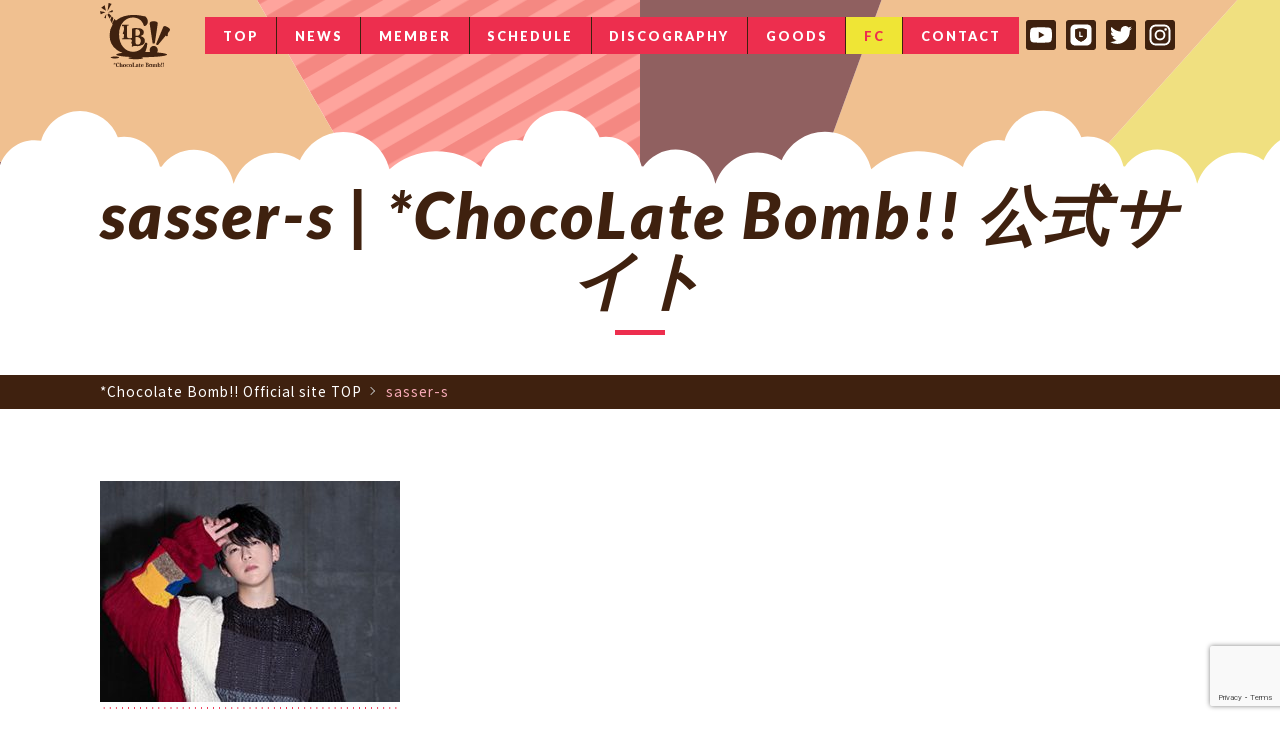

--- FILE ---
content_type: text/html; charset=UTF-8
request_url: https://chocobomb.jp/members/sasser-s
body_size: 9236
content:
<!doctype html>
<html lang="ja">
	<head>
		<meta charset="utf-8">
		<!--[if lt IE 9]>
		<script src="http://html5shim.googlecode.com/svn/trunk/html5.js"></script>
		<![endif]-->

		<script src="https://ajaxzip3.github.io/ajaxzip3.js" charset="UTF-8"></script>

		<link href="https://chocobomb.jp/wp-content/themes/welcart_default-child/css/reset.css" rel="stylesheet" type="text/css">
		<link href="https://chocobomb.jp/wp-content/themes/welcart_default-child/css/layout.css" rel="stylesheet" type="text/css">
		<script type="text/javascript" src="../js/smoothRollOver.js"></script>

		<!-- add new -->
		<meta name="viewport" content="width=device-width, initial-scale=1, viewport-fit=cover"/>
		<link href="https://chocobomb.jp/wp-content/themes/welcart_default-child/style.css" rel="stylesheet" type="text/css">
		<link href="https://fonts.googleapis.com/css?family=Lato:400,400i,700,700i,900,900i&display=swap" rel="stylesheet">
		<link href="https://fonts.googleapis.com/css?family=Noto+Sans+JP:400,500,700,900&display=swap&subset=japanese" rel="stylesheet">
		<link href="https://fonts.googleapis.com/css2?family=Gochi+Hand&display=swap" rel="stylesheet">
		<link rel="stylesheet" href="https://cdnjs.cloudflare.com/ajax/libs/Swiper/4.5.1/css/swiper.min.css" />
		<script src="https://ajax.googleapis.com/ajax/libs/jquery/3.3.1/jquery.min.js"></script>

        		
		<title>sasser-s | *ChocoLate Bomb!! 公式サイト</title>

		<!-- All in One SEO 4.2.1.1 -->
		<meta name="robots" content="max-image-preview:large" />
		<link rel="canonical" href="https://chocobomb.jp/members/sasser-s" />
		<meta property="og:locale" content="ja_JP" />
		<meta property="og:site_name" content="*ChocoLate Bomb!! 公式サイト | *ChocoLate Bomb!! 公式サイト" />
		<meta property="og:type" content="article" />
		<meta property="og:title" content="sasser-s | *ChocoLate Bomb!! 公式サイト" />
		<meta property="og:url" content="https://chocobomb.jp/members/sasser-s" />
		<meta property="og:image" content="https://chocobomb.jp/wp-content/uploads/2020/04/chocolatebomb-ogp.jpg" />
		<meta property="og:image:secure_url" content="https://chocobomb.jp/wp-content/uploads/2020/04/chocolatebomb-ogp.jpg" />
		<meta property="og:image:width" content="1440" />
		<meta property="og:image:height" content="810" />
		<meta property="article:published_time" content="2020-04-01T09:34:50+00:00" />
		<meta property="article:modified_time" content="2020-04-01T09:34:50+00:00" />
		<meta name="twitter:card" content="summary_large_image" />
		<meta name="twitter:site" content="@info_clb" />
		<meta name="twitter:title" content="sasser-s | *ChocoLate Bomb!! 公式サイト" />
		<meta name="twitter:image" content="https://chocobomb.jp/wp-content/uploads/2020/04/chocolatebomb-ogp.jpg" />
		<script type="application/ld+json" class="aioseo-schema">
			{"@context":"https:\/\/schema.org","@graph":[{"@type":"WebSite","@id":"https:\/\/chocobomb.jp\/#website","url":"https:\/\/chocobomb.jp\/","name":"*ChocoLate Bomb!! \u516c\u5f0f\u30b5\u30a4\u30c8","description":"*ChocoLate Bomb!! \u516c\u5f0f\u30b5\u30a4\u30c8","inLanguage":"ja","publisher":{"@id":"https:\/\/chocobomb.jp\/#organization"}},{"@type":"Organization","@id":"https:\/\/chocobomb.jp\/#organization","name":"*ChocoLate Bomb!!","url":"https:\/\/chocobomb.jp\/","logo":{"@type":"ImageObject","@id":"https:\/\/chocobomb.jp\/#organizationLogo","url":"https:\/\/chocobomb.jp\/wp-content\/uploads\/2020\/04\/site-title.png","width":851,"height":209,"caption":"site-title"},"image":{"@id":"https:\/\/chocobomb.jp\/#organizationLogo"},"sameAs":["https:\/\/twitter.com\/info_clb"]},{"@type":"BreadcrumbList","@id":"https:\/\/chocobomb.jp\/members\/sasser-s#breadcrumblist","itemListElement":[{"@type":"ListItem","@id":"https:\/\/chocobomb.jp\/#listItem","position":1,"item":{"@type":"WebPage","@id":"https:\/\/chocobomb.jp\/","name":"\u30db\u30fc\u30e0","description":"\u52d5\u753b\u6295\u7a3f\u30b5\u30a4\u30c8\u767a\u30fb\u30d3\u30bf\u30fc\u3067\u30b9\u30a4\u30fc\u30c8\u306a7\u4eba\u7d44\u30dc\u30fc\u30a4\u30ba\u30a2\u30a4\u30c9\u30eb\u30b0\u30eb\u30fc\u30d7\u3001*ChocoLate Bomb!!\u3002\u30e9\u30a4\u30d6\u3084\u30a4\u30d9\u30f3\u30c8\u60c5\u5831\u3001\u304a\u77e5\u3089\u305b\u306a\u3069\u30e1\u30f3\u30d0\u30fc\u306e\u6700\u65b0\u60c5\u5831\u3092\u304a\u5c4a\u3051\u3057\u307e\u3059\uff01","url":"https:\/\/chocobomb.jp\/"},"nextItem":"https:\/\/chocobomb.jp\/members\/sasser-s#listItem"},{"@type":"ListItem","@id":"https:\/\/chocobomb.jp\/members\/sasser-s#listItem","position":2,"item":{"@type":"WebPage","@id":"https:\/\/chocobomb.jp\/members\/sasser-s","name":"sasser-s","url":"https:\/\/chocobomb.jp\/members\/sasser-s"},"previousItem":"https:\/\/chocobomb.jp\/#listItem"}]},{"@type":"Person","@id":"https:\/\/chocobomb.jp\/author\/cfcadmin#author","url":"https:\/\/chocobomb.jp\/author\/cfcadmin","name":"cfcadmin","image":{"@type":"ImageObject","@id":"https:\/\/chocobomb.jp\/members\/sasser-s#authorImage","url":"https:\/\/secure.gravatar.com\/avatar\/2333b316c8c65525deee976b86c249f8?s=96&d=mm&r=g","width":96,"height":96,"caption":"cfcadmin"}},{"@type":"ItemPage","@id":"https:\/\/chocobomb.jp\/members\/sasser-s#itempage","url":"https:\/\/chocobomb.jp\/members\/sasser-s","name":"sasser-s | *ChocoLate Bomb!! \u516c\u5f0f\u30b5\u30a4\u30c8","inLanguage":"ja","isPartOf":{"@id":"https:\/\/chocobomb.jp\/#website"},"breadcrumb":{"@id":"https:\/\/chocobomb.jp\/members\/sasser-s#breadcrumblist"},"datePublished":"2020-04-01T09:34:50+09:00","dateModified":"2020-04-01T09:34:50+09:00"}]}
		</script>
		<script type="text/javascript" >
			window.ga=window.ga||function(){(ga.q=ga.q||[]).push(arguments)};ga.l=+new Date;
			ga('create', "UA-168221730-1", 'auto');
			ga('send', 'pageview');
		</script>
		<script async src="https://www.google-analytics.com/analytics.js"></script>
		<!-- All in One SEO -->

<link rel='dns-prefetch' href='//ajax.googleapis.com' />
<link rel='dns-prefetch' href='//www.google.com' />
<link rel='dns-prefetch' href='//s.w.org' />
		<script type="text/javascript">
			window._wpemojiSettings = {"baseUrl":"https:\/\/s.w.org\/images\/core\/emoji\/13.1.0\/72x72\/","ext":".png","svgUrl":"https:\/\/s.w.org\/images\/core\/emoji\/13.1.0\/svg\/","svgExt":".svg","source":{"concatemoji":"https:\/\/chocobomb.jp\/wp-includes\/js\/wp-emoji-release.min.js?ver=5.8.12"}};
			!function(e,a,t){var n,r,o,i=a.createElement("canvas"),p=i.getContext&&i.getContext("2d");function s(e,t){var a=String.fromCharCode;p.clearRect(0,0,i.width,i.height),p.fillText(a.apply(this,e),0,0);e=i.toDataURL();return p.clearRect(0,0,i.width,i.height),p.fillText(a.apply(this,t),0,0),e===i.toDataURL()}function c(e){var t=a.createElement("script");t.src=e,t.defer=t.type="text/javascript",a.getElementsByTagName("head")[0].appendChild(t)}for(o=Array("flag","emoji"),t.supports={everything:!0,everythingExceptFlag:!0},r=0;r<o.length;r++)t.supports[o[r]]=function(e){if(!p||!p.fillText)return!1;switch(p.textBaseline="top",p.font="600 32px Arial",e){case"flag":return s([127987,65039,8205,9895,65039],[127987,65039,8203,9895,65039])?!1:!s([55356,56826,55356,56819],[55356,56826,8203,55356,56819])&&!s([55356,57332,56128,56423,56128,56418,56128,56421,56128,56430,56128,56423,56128,56447],[55356,57332,8203,56128,56423,8203,56128,56418,8203,56128,56421,8203,56128,56430,8203,56128,56423,8203,56128,56447]);case"emoji":return!s([10084,65039,8205,55357,56613],[10084,65039,8203,55357,56613])}return!1}(o[r]),t.supports.everything=t.supports.everything&&t.supports[o[r]],"flag"!==o[r]&&(t.supports.everythingExceptFlag=t.supports.everythingExceptFlag&&t.supports[o[r]]);t.supports.everythingExceptFlag=t.supports.everythingExceptFlag&&!t.supports.flag,t.DOMReady=!1,t.readyCallback=function(){t.DOMReady=!0},t.supports.everything||(n=function(){t.readyCallback()},a.addEventListener?(a.addEventListener("DOMContentLoaded",n,!1),e.addEventListener("load",n,!1)):(e.attachEvent("onload",n),a.attachEvent("onreadystatechange",function(){"complete"===a.readyState&&t.readyCallback()})),(n=t.source||{}).concatemoji?c(n.concatemoji):n.wpemoji&&n.twemoji&&(c(n.twemoji),c(n.wpemoji)))}(window,document,window._wpemojiSettings);
		</script>
		<style type="text/css">
img.wp-smiley,
img.emoji {
	display: inline !important;
	border: none !important;
	box-shadow: none !important;
	height: 1em !important;
	width: 1em !important;
	margin: 0 .07em !important;
	vertical-align: -0.1em !important;
	background: none !important;
	padding: 0 !important;
}
</style>
	<link rel='stylesheet' id='jquery-ui-css-css'  href='//ajax.googleapis.com/ajax/libs/jqueryui/1.12.1/themes/smoothness/jquery-ui.css?ver=5.8.12' type='text/css' media='all' />
<link rel='stylesheet' id='wp-block-library-css'  href='https://chocobomb.jp/wp-includes/css/dist/block-library/style.min.css?ver=5.8.12' type='text/css' media='all' />
<link rel='stylesheet' id='contact-form-7-css'  href='https://chocobomb.jp/wp-content/plugins/contact-form-7/includes/css/styles.css?ver=5.4.2' type='text/css' media='all' />
<link rel='stylesheet' id='contact-form-7-confirm-css'  href='https://chocobomb.jp/wp-content/plugins/contact-form-7-add-confirm/includes/css/styles.css?ver=5.1' type='text/css' media='all' />
<link rel='stylesheet' id='usces_default_css-css'  href='https://chocobomb.jp/wp-content/plugins/usc-e-shop/css/usces_default.css?ver=2.6.9.2205311' type='text/css' media='all' />
<link rel='stylesheet' id='dashicons-css'  href='https://chocobomb.jp/wp-includes/css/dashicons.min.css?ver=5.8.12' type='text/css' media='all' />
<link rel='stylesheet' id='usces_cart_css-css'  href='https://chocobomb.jp/wp-content/plugins/usc-e-shop/css/usces_cart.css?ver=2.6.9.2205311' type='text/css' media='all' />
<link rel='stylesheet' id='theme_cart_css-css'  href='https://chocobomb.jp/wp-content/themes/welcart_default-child/usces_cart.css?ver=2.6.9.2205311' type='text/css' media='all' />
<script type='text/javascript' src='https://chocobomb.jp/wp-includes/js/jquery/jquery.min.js?ver=3.6.0' id='jquery-core-js'></script>
<script type='text/javascript' src='https://chocobomb.jp/wp-includes/js/jquery/jquery-migrate.min.js?ver=3.3.2' id='jquery-migrate-js'></script>
<script type='text/javascript' src='//ajax.googleapis.com/ajax/libs/jqueryui/1/i18n/jquery.ui.datepicker-ja.min.js?ver=5.8.12' id='jquery-ui-js-ja-js'></script>
<link rel="https://api.w.org/" href="https://chocobomb.jp/wp-json/" /><link rel="alternate" type="application/json" href="https://chocobomb.jp/wp-json/wp/v2/media/1563" /><link rel="EditURI" type="application/rsd+xml" title="RSD" href="https://chocobomb.jp/xmlrpc.php?rsd" />
<link rel="wlwmanifest" type="application/wlwmanifest+xml" href="https://chocobomb.jp/wp-includes/wlwmanifest.xml" /> 
<meta name="generator" content="WordPress 5.8.12" />
<link rel='shortlink' href='https://chocobomb.jp/?p=1563' />
<link rel="alternate" type="application/json+oembed" href="https://chocobomb.jp/wp-json/oembed/1.0/embed?url=https%3A%2F%2Fchocobomb.jp%2Fmembers%2Fsasser-s" />
<link rel="alternate" type="text/xml+oembed" href="https://chocobomb.jp/wp-json/oembed/1.0/embed?url=https%3A%2F%2Fchocobomb.jp%2Fmembers%2Fsasser-s&#038;format=xml" />
<style type="text/css">.recentcomments a{display:inline !important;padding:0 !important;margin:0 !important;}</style><link rel="icon" href="https://chocobomb.jp/wp-content/uploads/2019/04/cropped-logo_main-32x32.jpg" sizes="32x32" />
<link rel="icon" href="https://chocobomb.jp/wp-content/uploads/2019/04/cropped-logo_main-192x192.jpg" sizes="192x192" />
<link rel="apple-touch-icon" href="https://chocobomb.jp/wp-content/uploads/2019/04/cropped-logo_main-180x180.jpg" />
<meta name="msapplication-TileImage" content="https://chocobomb.jp/wp-content/uploads/2019/04/cropped-logo_main-270x270.jpg" />
		<script type='text/javascript' src="https://cdn.jsdelivr.net/npm/jquery-validation@1.17.0/dist/jquery.validate.min.js"></script>
	</head>
	<body id="index_page" 
			>
		<div id="wrapper"><!--▼▼▼wrapper▼▼▼-->
			<header>
																<div class="header-container">
					<div class="header-navigation">
						<div class="header-site-logo">
							<a href="https://chocobomb.jp/">
								<img src="https://chocobomb.jp/wp-content/themes/welcart_default-child/images/common/logo.svg" alt="*ChocoLate Bomb!! OFFICIAL SITE">
							</a>
						</div>
						<nav class="global-navi">
							<ul>
								<li><a href="https://chocobomb.jp/">TOP</a></li>
								<li><a href="https://chocobomb.jp/news">NEWS</a></li>
								<li><a href="https://chocobomb.jp/members">MEMBER</a></li>
								<li><a href="https://chocobomb.jp/schedule">SCHEDULE</a></li>
								<li><a href="https://chocobomb.jp/discography">DISCOGRAPHY</a></li>
								<li><a href="https://www.ddstore.jp/" target="_blank">GOODS</a></li>
								<li><a href="https://chocobomb.fanpla.jp/">FC</a></li>
								<li><a href="https://chocobomb.jp/contact">CONTACT</a></li>
							</ul>
						</nav>
						<nav class="header-snsbtn">
							<ul>
								<li><a href="https://youtu.be/RLW6tUgds5s" target="_blank"><img src="https://chocobomb.jp/wp-content/themes/welcart_default-child/images/common/icon-youtube.svg" alt="YouTubeチャンネル"></a></li>
								<li><a href="https://line.me/R/ti/p/%40896vgsty" target="_blank"><img src="https://chocobomb.jp/wp-content/themes/welcart_default-child/images/common/icon-line.svg" alt="公式LINEアカウント"></a></li>
								<li><a href="https://twitter.com/info_clb" target="_blank"><img src="https://chocobomb.jp/wp-content/themes/welcart_default-child/images/common/icon-twitter.svg" alt="ツイッター"></a></li>
								<li><a href="https://www.instagram.com/chocobo_insta/" target="_blank"><img src="https://chocobomb.jp/wp-content/themes/welcart_default-child/images/common/icon-instagram.svg" alt="公式インスタグラム"></a></li>
							</ul>
						</nav>

						<nav class="sp-menu">
							<label for="menu_bar01"><span></span><span></span><span></span></label>
							<input type="checkbox" id="menu_bar01" class="accordion" />
							<ul id="links01">
								<li><a href="https://chocobomb.jp/">OFFICIAL SITE TOP</a></li>
								<li><a href="https://chocobomb.jp/news">NEWS</a></li>
								<li><a href="https://chocobomb.jp/members">MEMBER</a></li>
								<li><a href="https://chocobomb.jp/schedule">SCHEDULE</a></li>
								<li><a href="https://chocobomb.jp/discography">DISCOGRAPHY</a></li>
								<li><a href="https://goods.eplus.jp/chocobomb" target="_blank">GOODS</a></li>
								<li><a href="https://chocobomb.fanpla.jp/">FC</a></li>
								<li><a href="https://chocobomb.jp/qa">Q&A</a></li>
								<li><a href="https://chocobomb.jp/contact">CONTACT</a></li>
								<li class="sp-menu-youtube"><a href="https://youtu.be/RLW6tUgds5s" target="_blank">YOUTUBE CHANNEL</a></li>
								<li class="sp-menu-line"><a href="https://line.me/R/ti/p/%40896vgsty" target="_blank">OFFICIAL LINE ACCOUNT</a></li>
								<li class="sp-menu-twitter"><a href="https://twitter.com/info_clb" target="_blank">OFFICIAL TWITTER</a></li>
								<li class="sp-menu-instagram"><a href="https://www.instagram.com/chocobo_insta/" target="_blank">OFFICIAL INSTAGRAM</a></li>
								
																<li></li>
															</ul>
						</nav>
					</div>
					
					<div class="page-title">
						<h1 class="heading-primary">
															sasser-s | *ChocoLate Bomb!! 公式サイト													</h1>
					</div>

									</div>
			</header>
			<div class="wider">
				<div class="breadcrumbs" typeof="BreadcrumbList" vocab="http://schema.org/">
					<!-- Breadcrumb NavXT 7.0.2 -->
<span property="itemListElement" typeof="ListItem"><a property="item" typeof="WebPage" title="*ChocoLate Bomb!! 公式サイトへ移動" href="https://chocobomb.jp" class="home"><span property="name">*Chocolate Bomb!! Official site TOP</span></a><meta property="position" content="1"></span><span property="itemListElement" typeof="ListItem"><span property="name">sasser-s</span><meta property="position" content="2"></span>				</div>
			</div>

						<div id="contents">
				<div class="contents-container">
			
<main>
	<article>
				<div class="article-top-area">
					</div>
		<div class="article-middle-area">
			<p class="attachment"><a href='https://chocobomb.jp/wp-content/uploads/2020/04/sasser-s.jpg'><img width="300" height="221" src="https://chocobomb.jp/wp-content/uploads/2020/04/sasser-s-300x221.jpg" class="attachment-medium size-medium" alt="" loading="lazy" srcset="https://chocobomb.jp/wp-content/uploads/2020/04/sasser-s-300x221.jpg 300w, https://chocobomb.jp/wp-content/uploads/2020/04/sasser-s.jpg 340w" sizes="(max-width: 300px) 100vw, 300px" /></a></p>
		</div>
		<div class="article-bottom-area">
			<div class="article-bottom-area-container">
							</div>
		</div>
					</article>
</main>

</div><!-- end of contents-container -->
</div><!-- end of contents -->
<footer>
	<div class="footer-container">
		<div class="footer-area-top">
			<ul>
				<li><a href="https://chocobomb.jp/company">会社概要</a></li> 
				<li><a href="https://chocobomb.jp/howto">ご利用方法</a></li> 
				<li><a href="https://chocobomb.jp/policy">プライバシーポリシー</a></li>
				<li><a href="https://chocobomb.jp/tokutei">特定商取法について</a></li>
			</ul>
		</div>
		<div class="footer-area-bottom">
			<div class="footer-area-bottom-container">
				<div class="footer-site-logo">
					<a href="https://chocobomb.jp/"><img src="https://chocobomb.jp/wp-content/themes/welcart_default-child/images/common/footer-logo.svg" alt="*ChocoLate Bomb!! OFFICIAL SITE"></a>
				</div>
				<nav class="footer-navi">
					<ul>
						<li><a href="https://chocobomb.jp/">TOP</a></li>
						<li><a href="https://chocobomb.jp/news">NEWS</a></li>
						<li><a href="https://chocobomb.jp/members">MEMBER</a></li>
						<li><a href="https://chocobomb.jp/schedule">SCHEDULE</a></li>
						<li><a href="https://chocobomb.jp/discography">DISCOGRAPHY</a></li>
						<li><a href="http://musumen.shop-pro.jp/?mode=cate&cbid=1934695&csid=0" target="_blank">GOODS</a></li>
						<li><a href="https://chocobomb.fanpla.jp/">FC</a></li>
						<li><a href="https://chocobomb.jp/contact">CONTACT</a></li>
					</ul>
					<div class="copyright">
						Copyright ©　*ChocoLate Bomb!!.All Rights Reserved.
					</div>
				</nav>
			</div>
		</div>
	</div>
</footer>
</div><!--▲▲▲wrapper▲▲▲-->
<div id="page_top"><a href="#"></a></div>

<script type='text/javascript'>
jQuery(function($) {
	if( jQuery('#update_medit').length ) {
		jQuery('#meditsuccess').show();
		jQuery('#meditsuccess').delay(3000).fadeOut(1000);
	}
	jQuery( 'input[name="custom_customer[birth]"], input[name="custom_member[birth]"]' ).datepicker({ dateFormat: "yy/mm/dd"});

	jQuery(document).on('click', 'input[name="reganddeliveryinfo"]', function(){
		jQuery('input[name="custom_member[member_pushing]"]').val(jQuery('select[name="custom_customer[member_pushing]"]').val());
		jQuery('input[name="custom_member[profession]"]').val(jQuery('select[name="custom_customer[profession]"]').val());
		jQuery('input[name="custom_member[gender]"]').val(jQuery('input[name="custom_customer[gender]"]:checked').val());
		jQuery('input[name="custom_member[birth]"]').val(jQuery('input[name="custom_customer[birth]"]').val());
	});

	$.validator.addMethod("selectCheck", function(value, element, origin) {
		return origin != value;
	}, "選択してください。");
	$.validator.addMethod('customDate', function(value, element) {
	     var PTN_YYYYMMDD = /^\d{4}\/\d{2}\/\d{2}$/;
	     var DATE_DELIMITER = '/';
	     var date = new Date(value);
	     var optional = this.optional(element);
	     if (optional) {
	       return optional;
	     }	 
	     if (/Invalid|NaN/.test(date.toString()) || !PTN_YYYYMMDD.test(value)) {
	       return false;
	     }
	     var m = '0' + (date.getMonth() + 1);
	     var d = '0' + date.getDate();
	     var newDateStr = date.getFullYear() + DATE_DELIMITER + m.slice(-2) + DATE_DELIMITER + d.slice(-2);	 
	     return newDateStr === value;
	}, '正しい日付を入力してください。');
	jQuery("form[name=\"customer_form\"]").validate({
		rules : { 
			"customer[mailaddress1]": {required: true, email: true},
			"customer[mailaddress2]": {required: true, email: true, equalTo: 'input[name="customer[mailaddress1]"]' },
			"customer[password1]": {required: true, minlength: 5},
			"customer[password2]": {required: true, equalTo: 'input[name="customer[password1]"]' },
			"customer[name1]": {required: true},
			"customer[name3]": {required: true},
			"custom_customer[birth]": {required: true, customDate: true},
			"customer[zipcode]": {required: true},
			"customer[pref]": {selectCheck: "--選択--"},
			"customer[address1]": {required: true},
			"customer[address2]": {required: true},
			"customer[tel]": {required: true},
			"custom_customer[member_pushing]": {selectCheck: "#NONE#"},
			"custom_customer[profession]": {selectCheck: "#NONE#"},
		},
		messages: {
			"customer[mailaddress1]": "メールアドレスが不正です。",
			"customer[mailaddress2]": "メールアドレスが不正です。",
			"customer[password1]": {
				required: "パスワードが未入力です。",
				minlength: "パスワードは6文字以上でお願いします。"
			},
			"customer[password2]": "パスワードが不正です。",
			"customer[name1]": "お名前が未入力です。",
			"customer[name3]": "フリガナが未入力です。",
			"custom_customer[birth]": "生年月日が不正です。",
			"customer[zipcode]": "郵便番号が未入力です。",
			"customer[pref]": "都道府県を選択してください。",
			"customer[address1]": "市区郡町村が未入力です。",
			"customer[address2]": "番地が未入力です。",
			"customer[tel]": "電話番号が未入力です。",
			"custom_customer[member_pushing]": "推しメンを選択してください。",
			"custom_customer[profession]": "職業を選択してください。",
		}
	});
	jQuery("form[name=\"delivery_form\"]").validate({
		rules : { 
			"delivery[name1]": {required: true},
			"delivery[name3]": {required: true},
			"delivery[zipcode]": {required: true},
			"delivery[pref]": {selectCheck: "--選択--"},
			"delivery[address1]": {required: true},
			"delivery[address2]": {required: true},
			"delivery[tel]": {required: true},
		},
		messages: {
			"delivery[name1]": "お名前が未入力です。",
			"delivery[name3]": "フリガナが未入力です。",
			"delivery[zipcode]": "郵便番号が未入力です。",
			"delivery[pref]": "都道府県を選択してください。",
			"delivery[address1]": "市区郡町村が未入力です。",
			"delivery[address2]": "番地が未入力です。",
			"delivery[tel]": "電話番号が未入力です。",
		}
	});
	jQuery("form[name=\"member_form\"]").validate({
		rules : { 
			"member[mailaddress1]": {required: true, email: true},
			"member[name1]": {required: true},
			"member[name3]": {required: true},
			"custom_member[birth]": {required: true, customDate: true},
			"member[zipcode]": {required: true},
			"member[pref]": {selectCheck: "--選択--"},
			"member[address1]": {required: true},
			"member[address2]": {required: true},
			"member[tel]": {required: true},
			"custom_member[member_pushing]": {selectCheck: "#NONE#"},
			"custom_member[profession]": {selectCheck: "#NONE#"},
		},
		messages: {
			"member[password2]": "パスワードが不正です。",
			"member[name1]": "お名前が未入力です。",
			"member[name3]": "フリガナが未入力です。",
			"custom_member[birth]": "生年月日が不正です。",
			"member[zipcode]": "郵便番号が未入力です。",
			"member[pref]": "都道府県を選択してください。",
			"member[address1]": "市区郡町村が未入力です。",
			"member[address2]": "番地が未入力です。",
			"member[tel]": "電話番号が未入力です。",
			"custom_member[member_pushing]": "推しメンを選択してください。",
			"custom_member[profession]": "職業を選択してください。",
		}
	});
	jQuery('form[name=\"delivery_form\"]').submit(function(){
		jQuery("form[name=\"delivery_form\"]").valid();
	});
	jQuery('form[name=\"customer_form\"]').submit(function(){
		jQuery("form[name=\"customer_form\"]").valid();
	});
	jQuery('form[name=\"member_form\"]').submit(function(){
		jQuery("form[name=\"member_form\"]").valid();
	});

	if( localStorage ) {
		var loginst = localStorage.getItem("loginsuccess");
		if( loginst == "on" ) {
			jQuery("#loginsuccess").show();
			setLocalStorage("loginsuccess", "");
			jQuery('#loginsuccess').delay(3000).fadeOut(1000);
		}
	}
	//	配送先ラジオボタンクリック
	jQuery('#delivery_flag2').click(function(){
		var formData = jQuery('form').serialize();
		$.ajax({
			type: "POST",
			dataType:"json",
			url:"/ajax/delivery_input.php",
			data: formData,
			success: function(data1) {
				jQuery('#name1').val(data1["mem_name1"]);
				jQuery('#name2').val(data1["mem_name2"]);
				jQuery('#name3').val(data1["mem_name3"]);
				jQuery('#name4').val(data1["mem_name4"]);
				jQuery('#zip').val(data1["mem_zip"]);
				jQuery('#pref').val(data1["mem_pref"]);
				jQuery('#zipcode').val(data1["mem_zip"]);
				jQuery('#delivery_pref').val(data1["mem_pref"]);
				jQuery('#address1').val(data1["mem_address1"]);
				jQuery('#address2').val(data1["mem_address2"]);
				if( data1["mem_address3"] != "NULL" ) {
					jQuery('#address3').val(data1["mem_address3"]);
				}
				jQuery('#tel').val(data1["mem_tel"]);
				if( data1["mem_fax"] != "NULL" ) {
					jQuery('#fax').val(data1["mem_fax"]);
				} 
			}
		});
	});
	//	配送先
	jQuery(document).on('click', 'input[name="confirm"]', function(){
		var deliveryF = jQuery('#delivery_flag2:checked').val();
		var memID = jQuery('#memid').val();
		var formData = jQuery('form').serialize();
		if( deliveryF ) {
			$.ajax({
				type: "POST",
				dataType:"text",
				url:"/ajax/delivery_insert.php",
				data: formData,
				async: false,
				success: function(res) {}
			});
		}
	});
	//	会員
	jQuery(document).on('click', '#medit_memberinfo', function(){
		jQuery('#content_usergroups').hide();
		jQuery('#memberinfo').show();
		jQuery('#usergroups').removeClass('active');
		jQuery('#general').addClass('active');
	});
	jQuery(document).on('click', '#medit_faninfo', function(){
		jQuery('#memberinfo').hide();
		jQuery('#content_usergroups').show();
		jQuery('#usergroups').addClass('active');
		jQuery('#general').removeClass('active');
	});
	jQuery(document).on('click', 'input[name="editmember"]', function(){
		var memID = jQuery('#memid').val();
		var formData = jQuery('form').serialize();
		var aryF = ['delivery','invoice'];
		$.each(aryF, function(keyno,fval) {
			$.ajax({
				type: "POST",
				dataType:"text",
				url:"/ajax/delivery_insert.php?type="+fval,
				data: formData,
				async: false,
				success: function(res){}
			});
		});
	});
	jQuery(document).on('change', '#zipcode', function(){
		var ziptype = jQuery(this).attr('name');
		ziptype = ziptype.replace("[zipcode]", "");
		AjaxZip3.zip2addr(this, '', ziptype+'[pref]', ziptype+'[address1]');
//		alert(ziptype+'[address1]');
	});
	jQuery(document).on('change', '#delivery_zipcode', function(){
		AjaxZip3.zip2addr(this, '', 'delivery[pref]', 'delivery[address1]');
	});
	jQuery(document).on('change', '#invoicezipcode', function(){
		AjaxZip3.zip2addr(this, '', 'invoice[pref]', 'invoice[address1]');
	});
	jQuery(document).on('click', 'button[class=\"close cm-notification-close\"]', function(){
		jQuery("#loginerr").hide();
		jQuery("#loginsuccess").hide();
	});
	jQuery(document).on('click', '#member_login', function(){
		login();
	});
	function setLocalStorage(key, value) {
		if (!window.localStorage) return;
		try { localStorage.setItem(key, value); } catch (err) {
			console.error(err);
		}
	}
	function login() {
		jQuery("#loginerr").hide();
		var loginmail = jQuery('#loginmail').val();
		var loginpass = jQuery('#loginpass').val();
		var wc_nonce = jQuery('#wc_nonce').val();
		$.ajax({
			type: "POST",
			dataType:"text",
			url:"/ajax/loginck.php",
			data: { "email":loginmail, "pass":loginpass },
			success: function(res){
				if( res != "NG" ) {
					$.ajax({
						type: "POST",
						dataType:"text",
						url:"/usces-member/",
						data: { "loginmail":res, "loginpass":loginpass, "wc_nonce":wc_nonce, "member_login":"ログイン" },
						success: function(res) {
							if( localStorage ) { setLocalStorage("loginsuccess", "on"); }
							window.location.href = '/news.html';
						}
					});
				} else if( res == "NG" ) {
					jQuery("#loginerr").show();
					jQuery('#loginerr').delay(3000).fadeOut(1000);
				}
			}
		});
	}
});
</script>

<script src="https://cdnjs.cloudflare.com/ajax/libs/Swiper/4.5.1/js/swiper.min.js"></script>

<script>
( function () {
    var mySwiper = new Swiper
        (
        '.swiper-container', 
        {
            navigation: {
                nextEl: '.swiper-button-next',
                prevEl: '.swiper-button-prev',
            },
            pagination: {
                el: '.swiper-pagination',
                type: 'bullets',
            },
            scrollbar: {
                el: '.swiper-scrollbar',
                draggable: true,
            },
			breakpoints: {
				1079: {
				slidesPerView: 1,
				spaceBetween: 0
				}
			}
            /*
            pagination: '.swiper-pagination',
            nextButton: '.swiper-button-next',
            prevButton: '.swiper-button-prev',
            scrollbar: '.swiper-scrollbar'
            */
        }
        );
} )();
</script>

<script src="https://cdnjs.cloudflare.com/ajax/libs/Swiper/3.4.1/js/swiper.min.js"></script>

<script>
//■page topボタン
$(function(){
var topBtn=$('#page_top');
topBtn.hide();

//◇ボタンの表示設定
$(window).scroll(function(){
if($(this).scrollTop()>500){

//---- 画面を80pxスクロールしたら、ボタンを表示する
topBtn.fadeIn();

}else{

//---- 画面が80pxより上なら、ボタンを表示しない
topBtn.fadeOut();
}
});

// ◇ボタンをクリックしたら、スクロールして上に戻る
topBtn.click(function(){
$('body,html').animate({
scrollTop: 0},500);
return false;

});
});
</script>

	<script type='text/javascript'>
		uscesL10n = {
			
			'ajaxurl': "https://chocobomb.jp/wp-admin/admin-ajax.php",
			'loaderurl': "https://chocobomb.jp/wp-content/plugins/usc-e-shop/images/loading.gif",
			'post_id': "1563",
			'cart_number': "4",
			'is_cart_row': false,
			'opt_esse': new Array(  ),
			'opt_means': new Array(  ),
			'mes_opts': new Array(  ),
			'key_opts': new Array(  ),
			'previous_url': "https://chocobomb.jp",
			'itemRestriction': "",
			'itemOrderAcceptable': "0",
			'uscespage': "",
			'uscesid': "MGdjM2k4NjczOW5iMjdmNXJlOHFnMWZiNDllN3NlMDd2M20yNjBhX2FjdGluZ18wX0E%3D",
			'wc_nonce': "27fb363572"
		}
	</script>
	<script type='text/javascript' src='https://chocobomb.jp/wp-content/plugins/usc-e-shop/js/usces_cart.js'></script>
<!-- Welcart version : v2.6.9.2205311 -->
<script type='text/javascript' src='https://chocobomb.jp/wp-includes/js/jquery/ui/core.min.js?ver=1.12.1' id='jquery-ui-core-js'></script>
<script type='text/javascript' src='https://chocobomb.jp/wp-includes/js/jquery/ui/datepicker.min.js?ver=1.12.1' id='jquery-ui-datepicker-js'></script>
<script type='text/javascript' id='jquery-ui-datepicker-js-after'>
jQuery(document).ready(function(jQuery){jQuery.datepicker.setDefaults({"closeText":"\u9589\u3058\u308b","currentText":"\u4eca\u65e5","monthNames":["1\u6708","2\u6708","3\u6708","4\u6708","5\u6708","6\u6708","7\u6708","8\u6708","9\u6708","10\u6708","11\u6708","12\u6708"],"monthNamesShort":["1\u6708","2\u6708","3\u6708","4\u6708","5\u6708","6\u6708","7\u6708","8\u6708","9\u6708","10\u6708","11\u6708","12\u6708"],"nextText":"\u6b21","prevText":"\u524d","dayNames":["\u65e5\u66dc\u65e5","\u6708\u66dc\u65e5","\u706b\u66dc\u65e5","\u6c34\u66dc\u65e5","\u6728\u66dc\u65e5","\u91d1\u66dc\u65e5","\u571f\u66dc\u65e5"],"dayNamesShort":["\u65e5","\u6708","\u706b","\u6c34","\u6728","\u91d1","\u571f"],"dayNamesMin":["\u65e5","\u6708","\u706b","\u6c34","\u6728","\u91d1","\u571f"],"dateFormat":"yy\u5e74mm\u6708d\u65e5","firstDay":1,"isRTL":false});});
</script>
<script type='text/javascript' src='https://chocobomb.jp/wp-includes/js/dist/vendor/regenerator-runtime.min.js?ver=0.13.7' id='regenerator-runtime-js'></script>
<script type='text/javascript' src='https://chocobomb.jp/wp-includes/js/dist/vendor/wp-polyfill.min.js?ver=3.15.0' id='wp-polyfill-js'></script>
<script type='text/javascript' id='contact-form-7-js-extra'>
/* <![CDATA[ */
var wpcf7 = {"api":{"root":"https:\/\/chocobomb.jp\/wp-json\/","namespace":"contact-form-7\/v1"}};
/* ]]> */
</script>
<script type='text/javascript' src='https://chocobomb.jp/wp-content/plugins/contact-form-7/includes/js/index.js?ver=5.4.2' id='contact-form-7-js'></script>
<script type='text/javascript' src='https://chocobomb.jp/wp-includes/js/jquery/jquery.form.min.js?ver=4.3.0' id='jquery-form-js'></script>
<script type='text/javascript' src='https://chocobomb.jp/wp-content/plugins/contact-form-7-add-confirm/includes/js/scripts.js?ver=5.1' id='contact-form-7-confirm-js'></script>
<script type='text/javascript' src='https://www.google.com/recaptcha/api.js?render=6Lc26QkeAAAAAF9vh-DSWLEMydUO35zZ3n21MErR&#038;ver=3.0' id='google-recaptcha-js'></script>
<script type='text/javascript' id='wpcf7-recaptcha-js-extra'>
/* <![CDATA[ */
var wpcf7_recaptcha = {"sitekey":"6Lc26QkeAAAAAF9vh-DSWLEMydUO35zZ3n21MErR","actions":{"homepage":"homepage","contactform":"contactform"}};
/* ]]> */
</script>
<script type='text/javascript' src='https://chocobomb.jp/wp-content/plugins/contact-form-7/modules/recaptcha/index.js?ver=5.4.2' id='wpcf7-recaptcha-js'></script>
<script type='text/javascript' src='https://chocobomb.jp/wp-includes/js/wp-embed.min.js?ver=5.8.12' id='wp-embed-js'></script>

	<script defer src="https://static.cloudflareinsights.com/beacon.min.js/vcd15cbe7772f49c399c6a5babf22c1241717689176015" integrity="sha512-ZpsOmlRQV6y907TI0dKBHq9Md29nnaEIPlkf84rnaERnq6zvWvPUqr2ft8M1aS28oN72PdrCzSjY4U6VaAw1EQ==" data-cf-beacon='{"version":"2024.11.0","token":"dffcd8c0e79c4335996b4d13c10c5b1d","r":1,"server_timing":{"name":{"cfCacheStatus":true,"cfEdge":true,"cfExtPri":true,"cfL4":true,"cfOrigin":true,"cfSpeedBrain":true},"location_startswith":null}}' crossorigin="anonymous"></script>
</body>
</html>

--- FILE ---
content_type: text/html; charset=utf-8
request_url: https://www.google.com/recaptcha/api2/anchor?ar=1&k=6Lc26QkeAAAAAF9vh-DSWLEMydUO35zZ3n21MErR&co=aHR0cHM6Ly9jaG9jb2JvbWIuanA6NDQz&hl=en&v=PoyoqOPhxBO7pBk68S4YbpHZ&size=invisible&anchor-ms=20000&execute-ms=30000&cb=yv80rqt822m7
body_size: 48688
content:
<!DOCTYPE HTML><html dir="ltr" lang="en"><head><meta http-equiv="Content-Type" content="text/html; charset=UTF-8">
<meta http-equiv="X-UA-Compatible" content="IE=edge">
<title>reCAPTCHA</title>
<style type="text/css">
/* cyrillic-ext */
@font-face {
  font-family: 'Roboto';
  font-style: normal;
  font-weight: 400;
  font-stretch: 100%;
  src: url(//fonts.gstatic.com/s/roboto/v48/KFO7CnqEu92Fr1ME7kSn66aGLdTylUAMa3GUBHMdazTgWw.woff2) format('woff2');
  unicode-range: U+0460-052F, U+1C80-1C8A, U+20B4, U+2DE0-2DFF, U+A640-A69F, U+FE2E-FE2F;
}
/* cyrillic */
@font-face {
  font-family: 'Roboto';
  font-style: normal;
  font-weight: 400;
  font-stretch: 100%;
  src: url(//fonts.gstatic.com/s/roboto/v48/KFO7CnqEu92Fr1ME7kSn66aGLdTylUAMa3iUBHMdazTgWw.woff2) format('woff2');
  unicode-range: U+0301, U+0400-045F, U+0490-0491, U+04B0-04B1, U+2116;
}
/* greek-ext */
@font-face {
  font-family: 'Roboto';
  font-style: normal;
  font-weight: 400;
  font-stretch: 100%;
  src: url(//fonts.gstatic.com/s/roboto/v48/KFO7CnqEu92Fr1ME7kSn66aGLdTylUAMa3CUBHMdazTgWw.woff2) format('woff2');
  unicode-range: U+1F00-1FFF;
}
/* greek */
@font-face {
  font-family: 'Roboto';
  font-style: normal;
  font-weight: 400;
  font-stretch: 100%;
  src: url(//fonts.gstatic.com/s/roboto/v48/KFO7CnqEu92Fr1ME7kSn66aGLdTylUAMa3-UBHMdazTgWw.woff2) format('woff2');
  unicode-range: U+0370-0377, U+037A-037F, U+0384-038A, U+038C, U+038E-03A1, U+03A3-03FF;
}
/* math */
@font-face {
  font-family: 'Roboto';
  font-style: normal;
  font-weight: 400;
  font-stretch: 100%;
  src: url(//fonts.gstatic.com/s/roboto/v48/KFO7CnqEu92Fr1ME7kSn66aGLdTylUAMawCUBHMdazTgWw.woff2) format('woff2');
  unicode-range: U+0302-0303, U+0305, U+0307-0308, U+0310, U+0312, U+0315, U+031A, U+0326-0327, U+032C, U+032F-0330, U+0332-0333, U+0338, U+033A, U+0346, U+034D, U+0391-03A1, U+03A3-03A9, U+03B1-03C9, U+03D1, U+03D5-03D6, U+03F0-03F1, U+03F4-03F5, U+2016-2017, U+2034-2038, U+203C, U+2040, U+2043, U+2047, U+2050, U+2057, U+205F, U+2070-2071, U+2074-208E, U+2090-209C, U+20D0-20DC, U+20E1, U+20E5-20EF, U+2100-2112, U+2114-2115, U+2117-2121, U+2123-214F, U+2190, U+2192, U+2194-21AE, U+21B0-21E5, U+21F1-21F2, U+21F4-2211, U+2213-2214, U+2216-22FF, U+2308-230B, U+2310, U+2319, U+231C-2321, U+2336-237A, U+237C, U+2395, U+239B-23B7, U+23D0, U+23DC-23E1, U+2474-2475, U+25AF, U+25B3, U+25B7, U+25BD, U+25C1, U+25CA, U+25CC, U+25FB, U+266D-266F, U+27C0-27FF, U+2900-2AFF, U+2B0E-2B11, U+2B30-2B4C, U+2BFE, U+3030, U+FF5B, U+FF5D, U+1D400-1D7FF, U+1EE00-1EEFF;
}
/* symbols */
@font-face {
  font-family: 'Roboto';
  font-style: normal;
  font-weight: 400;
  font-stretch: 100%;
  src: url(//fonts.gstatic.com/s/roboto/v48/KFO7CnqEu92Fr1ME7kSn66aGLdTylUAMaxKUBHMdazTgWw.woff2) format('woff2');
  unicode-range: U+0001-000C, U+000E-001F, U+007F-009F, U+20DD-20E0, U+20E2-20E4, U+2150-218F, U+2190, U+2192, U+2194-2199, U+21AF, U+21E6-21F0, U+21F3, U+2218-2219, U+2299, U+22C4-22C6, U+2300-243F, U+2440-244A, U+2460-24FF, U+25A0-27BF, U+2800-28FF, U+2921-2922, U+2981, U+29BF, U+29EB, U+2B00-2BFF, U+4DC0-4DFF, U+FFF9-FFFB, U+10140-1018E, U+10190-1019C, U+101A0, U+101D0-101FD, U+102E0-102FB, U+10E60-10E7E, U+1D2C0-1D2D3, U+1D2E0-1D37F, U+1F000-1F0FF, U+1F100-1F1AD, U+1F1E6-1F1FF, U+1F30D-1F30F, U+1F315, U+1F31C, U+1F31E, U+1F320-1F32C, U+1F336, U+1F378, U+1F37D, U+1F382, U+1F393-1F39F, U+1F3A7-1F3A8, U+1F3AC-1F3AF, U+1F3C2, U+1F3C4-1F3C6, U+1F3CA-1F3CE, U+1F3D4-1F3E0, U+1F3ED, U+1F3F1-1F3F3, U+1F3F5-1F3F7, U+1F408, U+1F415, U+1F41F, U+1F426, U+1F43F, U+1F441-1F442, U+1F444, U+1F446-1F449, U+1F44C-1F44E, U+1F453, U+1F46A, U+1F47D, U+1F4A3, U+1F4B0, U+1F4B3, U+1F4B9, U+1F4BB, U+1F4BF, U+1F4C8-1F4CB, U+1F4D6, U+1F4DA, U+1F4DF, U+1F4E3-1F4E6, U+1F4EA-1F4ED, U+1F4F7, U+1F4F9-1F4FB, U+1F4FD-1F4FE, U+1F503, U+1F507-1F50B, U+1F50D, U+1F512-1F513, U+1F53E-1F54A, U+1F54F-1F5FA, U+1F610, U+1F650-1F67F, U+1F687, U+1F68D, U+1F691, U+1F694, U+1F698, U+1F6AD, U+1F6B2, U+1F6B9-1F6BA, U+1F6BC, U+1F6C6-1F6CF, U+1F6D3-1F6D7, U+1F6E0-1F6EA, U+1F6F0-1F6F3, U+1F6F7-1F6FC, U+1F700-1F7FF, U+1F800-1F80B, U+1F810-1F847, U+1F850-1F859, U+1F860-1F887, U+1F890-1F8AD, U+1F8B0-1F8BB, U+1F8C0-1F8C1, U+1F900-1F90B, U+1F93B, U+1F946, U+1F984, U+1F996, U+1F9E9, U+1FA00-1FA6F, U+1FA70-1FA7C, U+1FA80-1FA89, U+1FA8F-1FAC6, U+1FACE-1FADC, U+1FADF-1FAE9, U+1FAF0-1FAF8, U+1FB00-1FBFF;
}
/* vietnamese */
@font-face {
  font-family: 'Roboto';
  font-style: normal;
  font-weight: 400;
  font-stretch: 100%;
  src: url(//fonts.gstatic.com/s/roboto/v48/KFO7CnqEu92Fr1ME7kSn66aGLdTylUAMa3OUBHMdazTgWw.woff2) format('woff2');
  unicode-range: U+0102-0103, U+0110-0111, U+0128-0129, U+0168-0169, U+01A0-01A1, U+01AF-01B0, U+0300-0301, U+0303-0304, U+0308-0309, U+0323, U+0329, U+1EA0-1EF9, U+20AB;
}
/* latin-ext */
@font-face {
  font-family: 'Roboto';
  font-style: normal;
  font-weight: 400;
  font-stretch: 100%;
  src: url(//fonts.gstatic.com/s/roboto/v48/KFO7CnqEu92Fr1ME7kSn66aGLdTylUAMa3KUBHMdazTgWw.woff2) format('woff2');
  unicode-range: U+0100-02BA, U+02BD-02C5, U+02C7-02CC, U+02CE-02D7, U+02DD-02FF, U+0304, U+0308, U+0329, U+1D00-1DBF, U+1E00-1E9F, U+1EF2-1EFF, U+2020, U+20A0-20AB, U+20AD-20C0, U+2113, U+2C60-2C7F, U+A720-A7FF;
}
/* latin */
@font-face {
  font-family: 'Roboto';
  font-style: normal;
  font-weight: 400;
  font-stretch: 100%;
  src: url(//fonts.gstatic.com/s/roboto/v48/KFO7CnqEu92Fr1ME7kSn66aGLdTylUAMa3yUBHMdazQ.woff2) format('woff2');
  unicode-range: U+0000-00FF, U+0131, U+0152-0153, U+02BB-02BC, U+02C6, U+02DA, U+02DC, U+0304, U+0308, U+0329, U+2000-206F, U+20AC, U+2122, U+2191, U+2193, U+2212, U+2215, U+FEFF, U+FFFD;
}
/* cyrillic-ext */
@font-face {
  font-family: 'Roboto';
  font-style: normal;
  font-weight: 500;
  font-stretch: 100%;
  src: url(//fonts.gstatic.com/s/roboto/v48/KFO7CnqEu92Fr1ME7kSn66aGLdTylUAMa3GUBHMdazTgWw.woff2) format('woff2');
  unicode-range: U+0460-052F, U+1C80-1C8A, U+20B4, U+2DE0-2DFF, U+A640-A69F, U+FE2E-FE2F;
}
/* cyrillic */
@font-face {
  font-family: 'Roboto';
  font-style: normal;
  font-weight: 500;
  font-stretch: 100%;
  src: url(//fonts.gstatic.com/s/roboto/v48/KFO7CnqEu92Fr1ME7kSn66aGLdTylUAMa3iUBHMdazTgWw.woff2) format('woff2');
  unicode-range: U+0301, U+0400-045F, U+0490-0491, U+04B0-04B1, U+2116;
}
/* greek-ext */
@font-face {
  font-family: 'Roboto';
  font-style: normal;
  font-weight: 500;
  font-stretch: 100%;
  src: url(//fonts.gstatic.com/s/roboto/v48/KFO7CnqEu92Fr1ME7kSn66aGLdTylUAMa3CUBHMdazTgWw.woff2) format('woff2');
  unicode-range: U+1F00-1FFF;
}
/* greek */
@font-face {
  font-family: 'Roboto';
  font-style: normal;
  font-weight: 500;
  font-stretch: 100%;
  src: url(//fonts.gstatic.com/s/roboto/v48/KFO7CnqEu92Fr1ME7kSn66aGLdTylUAMa3-UBHMdazTgWw.woff2) format('woff2');
  unicode-range: U+0370-0377, U+037A-037F, U+0384-038A, U+038C, U+038E-03A1, U+03A3-03FF;
}
/* math */
@font-face {
  font-family: 'Roboto';
  font-style: normal;
  font-weight: 500;
  font-stretch: 100%;
  src: url(//fonts.gstatic.com/s/roboto/v48/KFO7CnqEu92Fr1ME7kSn66aGLdTylUAMawCUBHMdazTgWw.woff2) format('woff2');
  unicode-range: U+0302-0303, U+0305, U+0307-0308, U+0310, U+0312, U+0315, U+031A, U+0326-0327, U+032C, U+032F-0330, U+0332-0333, U+0338, U+033A, U+0346, U+034D, U+0391-03A1, U+03A3-03A9, U+03B1-03C9, U+03D1, U+03D5-03D6, U+03F0-03F1, U+03F4-03F5, U+2016-2017, U+2034-2038, U+203C, U+2040, U+2043, U+2047, U+2050, U+2057, U+205F, U+2070-2071, U+2074-208E, U+2090-209C, U+20D0-20DC, U+20E1, U+20E5-20EF, U+2100-2112, U+2114-2115, U+2117-2121, U+2123-214F, U+2190, U+2192, U+2194-21AE, U+21B0-21E5, U+21F1-21F2, U+21F4-2211, U+2213-2214, U+2216-22FF, U+2308-230B, U+2310, U+2319, U+231C-2321, U+2336-237A, U+237C, U+2395, U+239B-23B7, U+23D0, U+23DC-23E1, U+2474-2475, U+25AF, U+25B3, U+25B7, U+25BD, U+25C1, U+25CA, U+25CC, U+25FB, U+266D-266F, U+27C0-27FF, U+2900-2AFF, U+2B0E-2B11, U+2B30-2B4C, U+2BFE, U+3030, U+FF5B, U+FF5D, U+1D400-1D7FF, U+1EE00-1EEFF;
}
/* symbols */
@font-face {
  font-family: 'Roboto';
  font-style: normal;
  font-weight: 500;
  font-stretch: 100%;
  src: url(//fonts.gstatic.com/s/roboto/v48/KFO7CnqEu92Fr1ME7kSn66aGLdTylUAMaxKUBHMdazTgWw.woff2) format('woff2');
  unicode-range: U+0001-000C, U+000E-001F, U+007F-009F, U+20DD-20E0, U+20E2-20E4, U+2150-218F, U+2190, U+2192, U+2194-2199, U+21AF, U+21E6-21F0, U+21F3, U+2218-2219, U+2299, U+22C4-22C6, U+2300-243F, U+2440-244A, U+2460-24FF, U+25A0-27BF, U+2800-28FF, U+2921-2922, U+2981, U+29BF, U+29EB, U+2B00-2BFF, U+4DC0-4DFF, U+FFF9-FFFB, U+10140-1018E, U+10190-1019C, U+101A0, U+101D0-101FD, U+102E0-102FB, U+10E60-10E7E, U+1D2C0-1D2D3, U+1D2E0-1D37F, U+1F000-1F0FF, U+1F100-1F1AD, U+1F1E6-1F1FF, U+1F30D-1F30F, U+1F315, U+1F31C, U+1F31E, U+1F320-1F32C, U+1F336, U+1F378, U+1F37D, U+1F382, U+1F393-1F39F, U+1F3A7-1F3A8, U+1F3AC-1F3AF, U+1F3C2, U+1F3C4-1F3C6, U+1F3CA-1F3CE, U+1F3D4-1F3E0, U+1F3ED, U+1F3F1-1F3F3, U+1F3F5-1F3F7, U+1F408, U+1F415, U+1F41F, U+1F426, U+1F43F, U+1F441-1F442, U+1F444, U+1F446-1F449, U+1F44C-1F44E, U+1F453, U+1F46A, U+1F47D, U+1F4A3, U+1F4B0, U+1F4B3, U+1F4B9, U+1F4BB, U+1F4BF, U+1F4C8-1F4CB, U+1F4D6, U+1F4DA, U+1F4DF, U+1F4E3-1F4E6, U+1F4EA-1F4ED, U+1F4F7, U+1F4F9-1F4FB, U+1F4FD-1F4FE, U+1F503, U+1F507-1F50B, U+1F50D, U+1F512-1F513, U+1F53E-1F54A, U+1F54F-1F5FA, U+1F610, U+1F650-1F67F, U+1F687, U+1F68D, U+1F691, U+1F694, U+1F698, U+1F6AD, U+1F6B2, U+1F6B9-1F6BA, U+1F6BC, U+1F6C6-1F6CF, U+1F6D3-1F6D7, U+1F6E0-1F6EA, U+1F6F0-1F6F3, U+1F6F7-1F6FC, U+1F700-1F7FF, U+1F800-1F80B, U+1F810-1F847, U+1F850-1F859, U+1F860-1F887, U+1F890-1F8AD, U+1F8B0-1F8BB, U+1F8C0-1F8C1, U+1F900-1F90B, U+1F93B, U+1F946, U+1F984, U+1F996, U+1F9E9, U+1FA00-1FA6F, U+1FA70-1FA7C, U+1FA80-1FA89, U+1FA8F-1FAC6, U+1FACE-1FADC, U+1FADF-1FAE9, U+1FAF0-1FAF8, U+1FB00-1FBFF;
}
/* vietnamese */
@font-face {
  font-family: 'Roboto';
  font-style: normal;
  font-weight: 500;
  font-stretch: 100%;
  src: url(//fonts.gstatic.com/s/roboto/v48/KFO7CnqEu92Fr1ME7kSn66aGLdTylUAMa3OUBHMdazTgWw.woff2) format('woff2');
  unicode-range: U+0102-0103, U+0110-0111, U+0128-0129, U+0168-0169, U+01A0-01A1, U+01AF-01B0, U+0300-0301, U+0303-0304, U+0308-0309, U+0323, U+0329, U+1EA0-1EF9, U+20AB;
}
/* latin-ext */
@font-face {
  font-family: 'Roboto';
  font-style: normal;
  font-weight: 500;
  font-stretch: 100%;
  src: url(//fonts.gstatic.com/s/roboto/v48/KFO7CnqEu92Fr1ME7kSn66aGLdTylUAMa3KUBHMdazTgWw.woff2) format('woff2');
  unicode-range: U+0100-02BA, U+02BD-02C5, U+02C7-02CC, U+02CE-02D7, U+02DD-02FF, U+0304, U+0308, U+0329, U+1D00-1DBF, U+1E00-1E9F, U+1EF2-1EFF, U+2020, U+20A0-20AB, U+20AD-20C0, U+2113, U+2C60-2C7F, U+A720-A7FF;
}
/* latin */
@font-face {
  font-family: 'Roboto';
  font-style: normal;
  font-weight: 500;
  font-stretch: 100%;
  src: url(//fonts.gstatic.com/s/roboto/v48/KFO7CnqEu92Fr1ME7kSn66aGLdTylUAMa3yUBHMdazQ.woff2) format('woff2');
  unicode-range: U+0000-00FF, U+0131, U+0152-0153, U+02BB-02BC, U+02C6, U+02DA, U+02DC, U+0304, U+0308, U+0329, U+2000-206F, U+20AC, U+2122, U+2191, U+2193, U+2212, U+2215, U+FEFF, U+FFFD;
}
/* cyrillic-ext */
@font-face {
  font-family: 'Roboto';
  font-style: normal;
  font-weight: 900;
  font-stretch: 100%;
  src: url(//fonts.gstatic.com/s/roboto/v48/KFO7CnqEu92Fr1ME7kSn66aGLdTylUAMa3GUBHMdazTgWw.woff2) format('woff2');
  unicode-range: U+0460-052F, U+1C80-1C8A, U+20B4, U+2DE0-2DFF, U+A640-A69F, U+FE2E-FE2F;
}
/* cyrillic */
@font-face {
  font-family: 'Roboto';
  font-style: normal;
  font-weight: 900;
  font-stretch: 100%;
  src: url(//fonts.gstatic.com/s/roboto/v48/KFO7CnqEu92Fr1ME7kSn66aGLdTylUAMa3iUBHMdazTgWw.woff2) format('woff2');
  unicode-range: U+0301, U+0400-045F, U+0490-0491, U+04B0-04B1, U+2116;
}
/* greek-ext */
@font-face {
  font-family: 'Roboto';
  font-style: normal;
  font-weight: 900;
  font-stretch: 100%;
  src: url(//fonts.gstatic.com/s/roboto/v48/KFO7CnqEu92Fr1ME7kSn66aGLdTylUAMa3CUBHMdazTgWw.woff2) format('woff2');
  unicode-range: U+1F00-1FFF;
}
/* greek */
@font-face {
  font-family: 'Roboto';
  font-style: normal;
  font-weight: 900;
  font-stretch: 100%;
  src: url(//fonts.gstatic.com/s/roboto/v48/KFO7CnqEu92Fr1ME7kSn66aGLdTylUAMa3-UBHMdazTgWw.woff2) format('woff2');
  unicode-range: U+0370-0377, U+037A-037F, U+0384-038A, U+038C, U+038E-03A1, U+03A3-03FF;
}
/* math */
@font-face {
  font-family: 'Roboto';
  font-style: normal;
  font-weight: 900;
  font-stretch: 100%;
  src: url(//fonts.gstatic.com/s/roboto/v48/KFO7CnqEu92Fr1ME7kSn66aGLdTylUAMawCUBHMdazTgWw.woff2) format('woff2');
  unicode-range: U+0302-0303, U+0305, U+0307-0308, U+0310, U+0312, U+0315, U+031A, U+0326-0327, U+032C, U+032F-0330, U+0332-0333, U+0338, U+033A, U+0346, U+034D, U+0391-03A1, U+03A3-03A9, U+03B1-03C9, U+03D1, U+03D5-03D6, U+03F0-03F1, U+03F4-03F5, U+2016-2017, U+2034-2038, U+203C, U+2040, U+2043, U+2047, U+2050, U+2057, U+205F, U+2070-2071, U+2074-208E, U+2090-209C, U+20D0-20DC, U+20E1, U+20E5-20EF, U+2100-2112, U+2114-2115, U+2117-2121, U+2123-214F, U+2190, U+2192, U+2194-21AE, U+21B0-21E5, U+21F1-21F2, U+21F4-2211, U+2213-2214, U+2216-22FF, U+2308-230B, U+2310, U+2319, U+231C-2321, U+2336-237A, U+237C, U+2395, U+239B-23B7, U+23D0, U+23DC-23E1, U+2474-2475, U+25AF, U+25B3, U+25B7, U+25BD, U+25C1, U+25CA, U+25CC, U+25FB, U+266D-266F, U+27C0-27FF, U+2900-2AFF, U+2B0E-2B11, U+2B30-2B4C, U+2BFE, U+3030, U+FF5B, U+FF5D, U+1D400-1D7FF, U+1EE00-1EEFF;
}
/* symbols */
@font-face {
  font-family: 'Roboto';
  font-style: normal;
  font-weight: 900;
  font-stretch: 100%;
  src: url(//fonts.gstatic.com/s/roboto/v48/KFO7CnqEu92Fr1ME7kSn66aGLdTylUAMaxKUBHMdazTgWw.woff2) format('woff2');
  unicode-range: U+0001-000C, U+000E-001F, U+007F-009F, U+20DD-20E0, U+20E2-20E4, U+2150-218F, U+2190, U+2192, U+2194-2199, U+21AF, U+21E6-21F0, U+21F3, U+2218-2219, U+2299, U+22C4-22C6, U+2300-243F, U+2440-244A, U+2460-24FF, U+25A0-27BF, U+2800-28FF, U+2921-2922, U+2981, U+29BF, U+29EB, U+2B00-2BFF, U+4DC0-4DFF, U+FFF9-FFFB, U+10140-1018E, U+10190-1019C, U+101A0, U+101D0-101FD, U+102E0-102FB, U+10E60-10E7E, U+1D2C0-1D2D3, U+1D2E0-1D37F, U+1F000-1F0FF, U+1F100-1F1AD, U+1F1E6-1F1FF, U+1F30D-1F30F, U+1F315, U+1F31C, U+1F31E, U+1F320-1F32C, U+1F336, U+1F378, U+1F37D, U+1F382, U+1F393-1F39F, U+1F3A7-1F3A8, U+1F3AC-1F3AF, U+1F3C2, U+1F3C4-1F3C6, U+1F3CA-1F3CE, U+1F3D4-1F3E0, U+1F3ED, U+1F3F1-1F3F3, U+1F3F5-1F3F7, U+1F408, U+1F415, U+1F41F, U+1F426, U+1F43F, U+1F441-1F442, U+1F444, U+1F446-1F449, U+1F44C-1F44E, U+1F453, U+1F46A, U+1F47D, U+1F4A3, U+1F4B0, U+1F4B3, U+1F4B9, U+1F4BB, U+1F4BF, U+1F4C8-1F4CB, U+1F4D6, U+1F4DA, U+1F4DF, U+1F4E3-1F4E6, U+1F4EA-1F4ED, U+1F4F7, U+1F4F9-1F4FB, U+1F4FD-1F4FE, U+1F503, U+1F507-1F50B, U+1F50D, U+1F512-1F513, U+1F53E-1F54A, U+1F54F-1F5FA, U+1F610, U+1F650-1F67F, U+1F687, U+1F68D, U+1F691, U+1F694, U+1F698, U+1F6AD, U+1F6B2, U+1F6B9-1F6BA, U+1F6BC, U+1F6C6-1F6CF, U+1F6D3-1F6D7, U+1F6E0-1F6EA, U+1F6F0-1F6F3, U+1F6F7-1F6FC, U+1F700-1F7FF, U+1F800-1F80B, U+1F810-1F847, U+1F850-1F859, U+1F860-1F887, U+1F890-1F8AD, U+1F8B0-1F8BB, U+1F8C0-1F8C1, U+1F900-1F90B, U+1F93B, U+1F946, U+1F984, U+1F996, U+1F9E9, U+1FA00-1FA6F, U+1FA70-1FA7C, U+1FA80-1FA89, U+1FA8F-1FAC6, U+1FACE-1FADC, U+1FADF-1FAE9, U+1FAF0-1FAF8, U+1FB00-1FBFF;
}
/* vietnamese */
@font-face {
  font-family: 'Roboto';
  font-style: normal;
  font-weight: 900;
  font-stretch: 100%;
  src: url(//fonts.gstatic.com/s/roboto/v48/KFO7CnqEu92Fr1ME7kSn66aGLdTylUAMa3OUBHMdazTgWw.woff2) format('woff2');
  unicode-range: U+0102-0103, U+0110-0111, U+0128-0129, U+0168-0169, U+01A0-01A1, U+01AF-01B0, U+0300-0301, U+0303-0304, U+0308-0309, U+0323, U+0329, U+1EA0-1EF9, U+20AB;
}
/* latin-ext */
@font-face {
  font-family: 'Roboto';
  font-style: normal;
  font-weight: 900;
  font-stretch: 100%;
  src: url(//fonts.gstatic.com/s/roboto/v48/KFO7CnqEu92Fr1ME7kSn66aGLdTylUAMa3KUBHMdazTgWw.woff2) format('woff2');
  unicode-range: U+0100-02BA, U+02BD-02C5, U+02C7-02CC, U+02CE-02D7, U+02DD-02FF, U+0304, U+0308, U+0329, U+1D00-1DBF, U+1E00-1E9F, U+1EF2-1EFF, U+2020, U+20A0-20AB, U+20AD-20C0, U+2113, U+2C60-2C7F, U+A720-A7FF;
}
/* latin */
@font-face {
  font-family: 'Roboto';
  font-style: normal;
  font-weight: 900;
  font-stretch: 100%;
  src: url(//fonts.gstatic.com/s/roboto/v48/KFO7CnqEu92Fr1ME7kSn66aGLdTylUAMa3yUBHMdazQ.woff2) format('woff2');
  unicode-range: U+0000-00FF, U+0131, U+0152-0153, U+02BB-02BC, U+02C6, U+02DA, U+02DC, U+0304, U+0308, U+0329, U+2000-206F, U+20AC, U+2122, U+2191, U+2193, U+2212, U+2215, U+FEFF, U+FFFD;
}

</style>
<link rel="stylesheet" type="text/css" href="https://www.gstatic.com/recaptcha/releases/PoyoqOPhxBO7pBk68S4YbpHZ/styles__ltr.css">
<script nonce="fgxalGlWC_dED5vN9QZxCA" type="text/javascript">window['__recaptcha_api'] = 'https://www.google.com/recaptcha/api2/';</script>
<script type="text/javascript" src="https://www.gstatic.com/recaptcha/releases/PoyoqOPhxBO7pBk68S4YbpHZ/recaptcha__en.js" nonce="fgxalGlWC_dED5vN9QZxCA">
      
    </script></head>
<body><div id="rc-anchor-alert" class="rc-anchor-alert"></div>
<input type="hidden" id="recaptcha-token" value="[base64]">
<script type="text/javascript" nonce="fgxalGlWC_dED5vN9QZxCA">
      recaptcha.anchor.Main.init("[\x22ainput\x22,[\x22bgdata\x22,\x22\x22,\[base64]/[base64]/MjU1Ong/[base64]/[base64]/[base64]/[base64]/[base64]/[base64]/[base64]/[base64]/[base64]/[base64]/[base64]/[base64]/[base64]/[base64]/[base64]\\u003d\x22,\[base64]\\u003d\\u003d\x22,\[base64]/DoEzCksKowoDDggVUB3XDvMOoTkkdCsKxdRoewqHDjyHCn8K/PmvCr8OdEcOJw5zCqsOxw5fDncKdwp/ClERywqU/L8Kjw6YFwrldwoLCognDtsO0bi7Co8O1a37Dp8OabXJFDsOIR8KgwqXCvMOlw4rDsV4cCVDDscKswrZkwovDlk/CqcKuw6PDs8OzwrM4w4PDsMKKSRnDlxhQNwXDuiJ5w4RBNnTDvSvCrcKBdSHDtMKPwooHIRFzG8OYC8KHw43DmcKowpfCpkU6SFLCgMOaNcKfwoZWT2LCjcK4wqXDoxEUSgjDrMOLYsKdwp7CrAVewrt4wpDCoMOheMOyw5/CiWHCrSEPw43DrAxDwq/DocKvwrXCgcK0WsOVwpHCvlTCo2/Cq3F0w4zDkGrCvcKxJmYMfcO+w4DDlhNjJRHDvcOwDMKUwpvDiTTDsMOIJcOED0BhVcOXZsO+fCcJQMOMIsK0wo/CmMKMwqjDoxRIw4Jzw7/DgsOvNsKPW8K9OcOeF8OrecKrw73DnVnCkmPDp3B+KcK8w4LCg8O2wqnDpcKgcsO5wo3Dp0McAirClhzDrwNHP8Kcw4bDuRrDk2Y8HMOrwrtvwoR4QinCpn8pQ8K6wqnCm8Ouw75Ea8KRP8K2w6x0wrshwrHDgsKmwqkdTH3ChcK4wpsFwrcCO8OpasKhw5/DmTU7Y8OLF8Kyw7zDo8O1VC9Mw53DnQzDrRHCjQNdClMsLxjDn8O6IjATwoXClXnCm2jCicKowprDmcKgYy/CnCvCoCNhR0/CuVLCkCLCvMOmNTvDpcKkw6jDu2B7w6l1w7LCgi/Ci8KSEsOiw7zDosOqwp/[base64]/CscOVwpbDu8KCw7McQMKXAMOzAMOIfFQ0w6IrDi/[base64]/[base64]/[base64]/Cl8KQw6vDqsKcw4LCtcOuJcKsccOTbMOtOMOPwqh8wpHCkWzCkk9qR1vCicKQR2PDnDAicjrDl3MrwpgPLMKDeFPChQhmwqQOwrTChULDusK+w74lwqkvw5FeYgrDoMKVwpthYVd+wqfCnizCg8OPHcOzWcORwqPCjgxUAA57VhLCl0TDvjzDrVXDllUqfSIEdsKLIx/CnH/Cr1bDsMKIw4XDosKiLMKfwrJLJ8OsJ8KGwpjChEnDkBpgP8KDwosnLn5TbHEIb8OjHDfCtcOlw51kwoZTw74cPRXDuXjCrcK8w5rDqkAUw4/CvGRXw7vCjDLDqQYIIRnDu8Kqw5TCn8KRwoxcw53Duj3Ch8OAw7DCn1zCrjDCgMOQehJGM8OIwrd/[base64]/w4BmMsO8WGHDmcK2wrFDO8K0UXXDgsK2BcKyF3sIZ8KzPhsyAAsewqrDpcOyJsO9wqh2XAjCnF/CksKYcSAVw55lKMOVdh3DtcKpChIaw7LCgsODMEUtEMKXwrELBxUgWsKObEDDugnDig4hQ2zDow8aw65LwqABEhQtYXXDj8Khw7djbMK7Pwxqd8O+IjscwqQxwqnCk1l1dzXDiEfDq8OeGcOswrTDtGIwZsOGwopdccKHXBfDm3NPJWgJB1XChcOtw6DDk8Kjwr/Dj8OPdMK6UnMVw7zChktgwrkLa8KZSFjChcK1wrHChcO9w47Dt8OFN8KbGMOXw7DCmzHDvMKuw7RWQXtuwobDosOzc8OWI8KxH8K0woZlE18pfgNBER7DshDDo2zCqcKew6/[base64]/[base64]/Dvg3DoMODZ8KQw7lHwpYUw6bDqMOyw4bDqETCm8KwFsK7wqrDosKkc8KDw6oKw7EKw7BOMcKywpxEw6I/[base64]/[base64]/[base64]/CvBXCvVkewosew7pgw6DDvmoMwqk5V8KqfsOkwoLClFcOGsKaY8OtwrZFwp1lw58Qw6TDhgArwoVUGClrKcOKZMO8wqXDgyMXfsOuK3BbJF8OFw8Tw7DChsK2w5NSw6Nxam4zecO2wrByw5NGw5/DpDlFwq/DtXMWw73CkW0/LTcaTiNlZDdow74sWcK3ScKCChPDuQXCn8KVw6ozTCvDunVkwqrClMK0wpnDsMOTw6bDt8OJw64Hw7LCqT7CnsKoUsOgwqlGw75kw48KK8OyTX7DmxNFw4LCr8O/dl3CvUcYwr8JOsKnw6rDhG3CsMKMdgzDp8K7W2bDpcOsOSjCpxbDj1sOMcKiw6MEw6/DohDCiMKQwqXDoMKCdsKewr54woLCs8OSwrIAwqXCisKPYcKbw7tPScOKRixCw4TCicKlwqMNEl7DhFjCpQ5CdC1gw4fCn8O+wqfCnsK3ScKlwp/DlFIaOMK/wrtCwrvChMKoBAHCv8Kvw5LCmDNVw7XCnxZQwoE1esK/[base64]/[base64]/DtEYDX8ORREYqwprDtMKGw75Hw73CmMKwUsOjw6vDtUjCh8O9d8OSw7fDiknDqwHCnsO2wqAdwojDqlzCqMOSD8K0H2LDusKHDcKnIsO7w58RwqpBw7IIZj7Cr1HCtzfClMO8UEJrD3nCh2sowq4nYQTCuMKebhs5PMKyw7Yzwq/CtFnDusKpw4x1w5HDrMOUwpZELcOhwpNsw4zDiMOqNm7CqS3DnMOEwqpkWCfCnMOtNyzDhMObaMKlaDtEXMK4wpbDlsKTEUvDisO2wowuA2/DrsOsCgXDqMK4SSDDkcKFw4pJw4PDjgjDtTpRw6kcFcOxwq5rwqh/aMOdLFATQns7AMKDUzhAKMOuw5oVWT/DnR/[base64]/Cr8Okw6HCsyXCsFTCrMK5ZsKfAkpgb1rCmSHDo8KmTn9YeG1PA17CizlVV0wAw7PCu8KDBsK+DBYKw7rDrCfChQ7CtsK/w4nCnhIrcMO5woYWSsKxdxTCoHLCtMKCwrpfw6nDs1jCksKuREYgw77DiMO+V8OMGcOmwrHDlkzDqTAlTWLCuMOWwqfDscKGRm3DscOLwpXCtGJ4SnfCrMOLX8KnL0fCocOJHsOlM0fDlsOhC8KNRy/DpsK4dcO/[base64]/DpMOUChB1cw/DmS/[base64]/MifCgMOiT1nChF7DnSQew6JZKMOZwoZ/w6LClksrw5HDq8KcwqR4LMKIwpvCv0HDvsKFw5Z2CG4hw6DCkcKgwp/DsCI1fX8VD0HCgsKawonCnsOYwrNVw6Irw6rChsOhw4FWZWPCoWbCvExqUUnDncKfO8KQNxJswrvDrhY6EAjCu8Kiw482WsKqYE5XFX5iwoo+wrbCncOAw4XDkD4wwpHCssOMw6vDqSoxQXJiwrHDrTJ8wpYITMOkY8Oudy9bw4DDs8ORVjZNaT/CpsOQXgTCm8OsTB5vVigqw6N5JAXDqsKpRMKTwq9gwobDjsKee2zCtWF5fypYIcKdw47DunTCnsONw4oTVWtOw5xvDMKZfsOTwphhQlsMRsKpwpEIBV5XPRPDnR3DqsOWO8OIw7UGw7hWWMO/w5wGMsOLwpsaJzPDjMKaW8OOw4LDrcOBwqzClBXDgsOKw5BZDsOcUcOjfQDCmy/[base64]/CvEcoT8OOwpDDlsOVKsKFwp/[base64]/CkcO+CX8uw6zCssOnw77Cr8KdwoQqJcOYZ8Orw4YRw7LDpXpcSidPRcOmRSPCgMOWc11pw6PCj8Knw49QJD/DvQ3CqcOADsONQTzClzBgw4gxEXnDhcKOXsKSPkFCZcKBPEtQwqIew7LCsMO7bTnCiXRNw6XDj8OAw7k/w6rDqcOQwoPCrFzDoyEUwqHCscOew5gfNmRlw7R9w4Y7wqPDpnZecXrClDzDpBt+PDJrK8O2TnQPwp1yVAd8WA3Du3Uewr3DrsK3w7ssFi7DkhMlwroBw7PCsCdKVMKQczFOwrRlNcOyw5IXwpDCgVo4wo/[base64]/[base64]/DhMKyw4oMKnN7UUvDtcKhDCDDkMKsw7bDucK5w7s1GcO8flpndjvDrcObwr5/LiHCiMKwwowDeDZIwqoaFWzDggnCm2kew7XDrnDCnsKvG8KZw7Eww6oPVBA9X29TwrLDqA5lw5vDpRvCqzt1ZxXCtsOEVGrCkcOEfcO7wq89wobCrmhgwq45w7FEw6fCicOYajzCgsKhw7TDnCbDkMOIwojDjcKoX8KEwqPDqjQuBMOhw75GMmAiwr/[base64]/[base64]/[base64]/Dom3DmsKpVCHCpU7Co8OyfMKiw6EuXMKYATvDsMOAw4XCmGfDp2HDj0YowrjCm2nDg8OlRMOfdRdgFXfCm8KBwoZnw7dEw7Nuw5zDtMKHbMK1bMKiwq1kaSxTScOeYS4wwrEvGVQJwqs8woBPRSgwCzhRwpvCvAzDgXfCocOhwq0lw6HCux/DmcO/[base64]/[base64]/[base64]/wrbDsHc5C1drGgRIwp5kcjxEwqrClQ5mXVvDrWzDtMOwwohkw5jDnsOJIsKFwqg8wrPDsjc1wqHCnV7Ciwojwphbw5lQacKfaMOXBMKZwr5Ow6nCi2lSwo/Drx5tw6EEw5NaecO1w4ICY8KkLMOswpdEKcKdOXnCqhzCl8KDw681RsOfwrvDi2LDlsKyd8OyFsKuwqZhL2dTwp9GwobCtsOewqN3w4ZTMEIsK0/CrMKCSsKhw5XCqMKpw5VOwr0vKMKqAV/ClsK7w4XCp8OswoU3E8OFdhnCkMKvwpnDhVBYGsKEaADDmnjCncOcCWEiw75qCMOTwrnCp2ckD2o2wpjCviTCjMKRw7vComTChMKYOm3DmiQ3w7NBw4/ClVPCtcOewozCmcOMWUw6KMOae1sLw6HDucOLXiU2w4IXw6jCrcKYfF81H8OTwrwAPcKaEycsw4TDqsOGwp9IasOieMKXwqU3w7ImOsO/w4YSw4jCmMOmRkfCscKtw6ZJwoF5w4XChsKzMU1nBcOLDsKlESzDozHDmcK8wrMCwqRNwqfCrEUMVXPCl8KKwqrCpsK/w6bCtysyHE0Lw64zw4rCn2VwK1PCv3nDhcOww6/DvBbCvsOHJ2HCosKjajHDhcOUwpQ0aMKLwq3Ch13DpcKiF8KGacKKwp3DsWTDjsKUYsKMwq/DngFhw6ZtXsOiw4nDt2gpwrsCwobCkxnDnj4swpnCq2LDog5INsKDPFfCiUN3f8KpKns0JMK+DMOaZj/CiEHDr8OjRmR+w7hBw7s7AcKlw6XCiMKrUzvCqMO9w7cew5MuwoFedSzCs8O1wo4SwqDDpCXCq2DCp8OpPcKOdw9aASx/w6LDkAIRw6TCqsKRwpfDqT5SMmrCpsO1L8KVwr5mcTsHU8KWH8OhOQ9KfHfDu8O5RXhYwrFZwq0GO8KIw47DnsK7C8Kyw6YNUsKAwoDCjmDCtDJHPRZ4ecOowrE3w7JseX87w5HDnHnCu8OWLMOLWR7CnMKaw5MBw5U/e8OICVDDhVvCvsOkwqtKYsKFV2Auw5vCs8Kpw5Nlw77CtMO7acOvT0h7wrYwOXNkw41DwrLCsBXDsz7CncKawq/CocKxXgnDr8OGelpMw5jChDkwwqI5YyZ4w43DgsOvw6DDlMK1UsKCwqzCocOXQcO6F8OAMcOLwqgAGsOiGsK9JMOcJHvClFjCjkDCvsO7IT/Cm8KxXF3Dt8KmEsOSZcOHP8OAwrrCnxfDgMOqwqEsPsKYQsO3QEwheMOGw7vDq8Kcw4Q9w57CqinCnsKaDhfDj8OnSlllwqDDv8KqwpwswqLDhTjCusOAw4JtwrjClMK+CcOEw5p7IhsrGHLDnMKyHMKCwqnCnmXDjcKQw7/Ci8K4wq3DuA4nICfCmQnCpWoFBQ5jwqctVcOBGFlLw4XClzrDrknCr8OmAcK8wpYjXsO5wq/CuWjDuQg+w7bCq8KZSWpPwrTCiEAoV8OyEmvDgcOCYMOWwoFDwpdVwoIyw6jDkxHDh8KQw5Ugw53Cr8Kzw5ZUZD/[base64]/[base64]/DlkPCjsKgwrTCi8OmI8KWEsK0acKkwrfDmMOQIcKVw7rCo8Ovw4k8WDnCsH7DoGpHw6VDIsOgwqF8FMOIw6gQbcKXHsO9wp4Bw7hIRg7DkMKaSC7DqyrCgUPCgMK2HcKHwpUEwoLDrypmBBAlw4lNwoogSsKgI2zDoQU/[base64]/[base64]/CiMK/wrsywojDpEXDjcKwJRhjCBFXwpBgRMK5wr/[base64]/Cv01GPMKUHTTCgMOjwqFUw4/CiXUQw5fCjMOww7XCocOmP8Kbw5rCmFNsCsONwpRzwpIGwqJlOFY6G0cINcK7wpTDsMKmFsK1wpvCumxRwr3CkEIwwqZQw5sVw4QhS8K8J8Otwq0PZsOHwq8WaThWwrk7F19pwqwfOcOFwprDhwnDm8K+wrTCuW/ClyzCk8OXcMONfsKjwqU+wq9XHsKIwpZUVsK3wrMjw5DDqz7Dpm92bQLDrgkRPcKrwo/Dv8OiW3nCjFlRwpE+w7IKwp/ClTcDU33Dn8OgwocGwqLDkcOww55Ha29mwoLDl8ObwpvDmcK2wo09ZcKXw7XDn8KjU8O7A8OcKUZQBcOqw4nClDwPwrrDp2g1w6Zsw7fDhzNmbMKBO8K0QMOwZcONw6saB8OBWXXDssOuasKmw5kaLRvDrMOhw6PDvn7CskUKcF1KNUkpwqnDgUjDjAbDl8OSPk/DmAfDsmzDmBPCkcKqwrwDw4cQQ0YBw7fCqVA0w5/DhsOYwp/Dk0cqw4XDsWMUAWgVw4c3dMKCw7fDs1vDtHDCgcK/w4Ncw51lAMOrwr7CryJwwr98YH1FwpgfAR83cEFuwrxFWsKHHMKlPHIsRsKiNQDCulLDkw/DlMK5w7bCtsKtwoZIwqIcV8OzacKvFQAnwrpyw7hWJzjCscOtIBxsw4/Do0zCmhPCpUDCmxfDv8Oiw6FgwqhSw6ZkdxfCrH/DnDfDvMOpUA4xTsOeXU09Sk/Dn2VuGzfChFx/[base64]/[base64]/Dq8Kcw6jDpsOdEcOFAsO3OywRwpvCrDfCrj/Dl1JSw6h1w4PDiMOlw59fOcKXesOJw4nDr8KrPMKNwr7CjFfChVzCpxnCq2Vpw7hNWcOVw6thaAoswoHDmAV5QR/CnHPCksOzMmEuw53CvC3Cg3MowpJiworCkcO5wr1mY8K/[base64]/DqF3DsSTChB7Dv8O0TMKawofDh8OHwrzDpMODw43Dh0LCi8OuG8O4XhnDisOrAcOGw6YHBk16KsOkUcKOcxUbXRrDgcKEwq/CnsOrw4MAw6EafgjDpXvDumjDisOpwprDswIIw5VBfhcRw4HDih/DsRlgKWrDnyNOw5nDvB/[base64]/Dm3fDk8K/w6vCugjDu2owEnB1wqvCsm3DuEBKDMKOwp87IWPCqBI2W8KOw4jDkkpcwo/CmMO8UBTCskbDqMKOb8OQb2DDg8OfBTkOXV8+TW1RwqHChSDCpj9/w5rCrRTCgWpgJcK2wqbDgFvDpyMUw7bDg8OaNwjCucOldcOlI1MxYhHDpCZqwoguwpzDlSnDnyZ0wr/Dn8KKTcKwNcOtw5nDm8Klw4FWIMOWMMKPHnDCoyrDrW8QDAvCgMOgwoEmTjJew5HDslcYWybClntAMcKvflQHw67ChRnDoV0Ww6NpwoBPPCjCksKzOVQHKyNFw7DDiURwwo3DsMKBWCvCj8Kgw7/Cl2PDk2fDlcKowrbCncKNw7koMcO9wpjDkxnDoB3ChCLCnwRSw4pbw7TDpErDvAQ+XsOdfcKzwrAXw5tuEA7DqBduwop/[base64]/DljCpiXCvQ7Dn8OwwrTCrsKYw7gNZ8O6wrRlaBnDonHCl3nCqnTDhAopUQDCksO/w5fDjMKCwpTCoGNsbV/CjkVYC8K/w6HDscOzwoLCuR/DkhUAZVUJM2hIXFfDhn/ClMKHwpfCm8KlDcOfwrHDosOaJGzDkWrCl0bDncOJecOCwoTDv8KZw4/[base64]/CncOdw5nCpcKcw7Ezw4pSwql3wpvCuMOfMjMSw5sEwqk9wpPCoSLDnsOqf8KjDVLCjnNpaMOEWEoET8KswofDnzbCghMpw4FAwoHDtsKDwq4CQcKfw7BUw7F/KBg5w5JnOno8w7bDshTDnMOKDcO5DsO+D2USXg9wwqrCkMO1wppTXMOjwrUww5kKw4zCh8OZEBpSIEPCscKYw7TCp3nDh8OsY8KyDsO8fxLDsMK2YMOpCcKFRVjDphQhRwDCr8OAF8Kow4PDn8KmAsOjw6Ypw5w2wpTDjT5/QUXDjVnCtyBpAcOmasK3bsKNE8KOHcO9woUmw4rCiA3DlMOwHcOTwqDCiy7CqsOew7ZTenY9wpptwozCol7DsgHDkGU/acO3N8Ouw6BmWsK/w45rZVjDm141wpXDthDCjThqTEvDjsKCVMKiNsKmw6cMw7oiZ8OcL1Rawo7DucORw63CqcKAJkc+HsOLRcK+w4HDk8OkC8KtJ8KOwqBKEsOgasOOUsOVY8OFbsOew5vCgBh0w6JmLMOpLCsSIMOYw5/[base64]/CokfCscKWwrXDrsOMPsK+wprCgcOUGXRyEj4oVcKkR8Orw7DDuE/CgDUMwpXCrcK5w5DDlizDpAHDsRrCt1rDvGYNw7YZwqUIw4h/wrfDsQ4/w4R4w5TCpcOxDMKTw6oDaMKfw5jDmGbCnE1/TV55bcObIWPCo8K+wohRQC3DjcK8AMOyGj9Zwqd6EFtMOkc1woQ/Y2o4w4cIw5ZcZMOnw7tyY8OwwpzCj19dZMKmwr7CmMOfTcO1QcOJdUzDl8K6wqtow6ZFwr1Hb8OBw71HwpjCicKyFMKPMWXCv8KdwrjDi8K9S8O/HsOFwpoMw4EDFxZqwonDpcOuw4PCgHPClsK8w6dSw4fCrWjCjjQrfsOMwqvDkTd0JmvCtHAcNMKSccKCKcKUSlTDlzV2woPCpsOgOkbCunYVJMOqOMK7wpgTQVHDlSFswpfCqRpbwpXDjj0VfcOvVsO+PFLCs8O6wojDtCDDhV0fHMO+w7/[base64]/Cpnspwp/DmXFbwolgOsKcTcKubMOHN8KqEsOMPT50wqBqw6bCkF4UKz4GwprCpcK5LQVgwrPDvXImwrcyw5DDii3Cp37CnAjDncOJTcKkw719wpMSw7IoPsO0wqjDplACasOWe2rDkFHDvMOXWSTDgSFpSkZVY8KHcCkCw4kIw6TDqFJvw4DDosK4w6TClSl5KsK1wo7DmsO/[base64]/Cr8KoM2LDqxB2IXZ3HsKNw6zDmcKjwp7DrxE5LsKvFnXClnQrwrtGwpPCqcK9GiZzPMKLQMO0KRfDoRHDuMO2OXBTZV4Vwo3DlEfDrmfCgg7CvsOfZMKjLcKowqTCpMOsEjs1wovClcOuShNOw4/CncOLwr3Dq8KxbcKjVQcKw4dUw7QzwpPDgcKMwqAxHivCicKmw55QXgEPw48OC8KrbQjCp0YCSWBuwrJuS8OqHsKIw7g4woZ6BMOUASVtwrIhwpfDmsKxBVhnw6PDgcKwwqDDtcO/a1HDuCM5w47DsUQwOMONTksdKBjDsATCqkZhwpAeYVNcwrdwb8OEVTpHw6HDvDLDsMKIw4BmwpLDmMOfwrLCkRoYMsOgwp/CoMK8Z8KZdwDDkh3DqHPDicKQdcKqw4Y8wrvDtz0xwrdzwrzCmGcBw77DpkXDr8Ohw73Dr8KzcMKqWmFQw4XDkDYFPsKiwo4Wwp5Ew4JZFyAoAcKTw4cKHi1yw7xww6LDvCAbTMOgVSkqCy/CtVHDsWUFwqZ+w4nCq8OaIsKDB0FddsODO8OjwrxcwoJhBkDDjSZ5J8K/ZUjCvB3CvMODwrczTsKTT8OiwohUwo5GwrDDuSt7w5U7w6tdTcOlbXFzw4/CjcK1CRDDh8OTw4VywrpywrwZfX/Ck2jDv1XDrQEHBzsma8KXNMK6w5IgFV/DusK3w6bCjcKaMFbCkyzCr8OXS8OyNw/Cm8KSw64Iw6MjwrDDoW9NwpXCgA/CocKOwpFoPDd3w68iwp7DhcOLYBbDtz3DsMKXVsOaS2tOw7TDpz/ChAQ5dMOCwqRodMOyVHhGwr1PI8OOTMOtJ8OGCE0Yw5gVwrLDjsOnwrTDnsOAw7Bmwp/Do8KwdcOIQcOnGnnClEvDpU/[base64]/DtCNOwoFqcsKVEMKhd8OacTYIDcOCw7PCsmIuw74OEsK6wrkPXVDCi8K8wqTCg8OYR8OnSlHDpwp0wr4Sw6BmFTDDnMKALcOHw7coT8KsQxTCtsOawoLDnxAow4woQ8OTwpZbbcKWR0RDw64KwrbCoMO5w4xNwq4ww5UNWHTCgcKVwpLDgsOawrAjKsOOw7/DnFQJwrPDpMO0woLDi0wyIcKCwokqLDBWT8Oyw6DDisOYwph+EXNlw4sfw43Ckg/CmjpHUsOpw7HClQLCksKJScO3ZcObwqNnwpxCNRIuw5/DmXvCnMKaFsO9w686w7MDEsOqwoh/wrjCkARZNxQqeGYCw6NjYMKRw6hPw6vDusOow7ZKwobDgl7ChcKewqvDoBbDtRMEw5spFHvDi15owrPDpmvCrAHCs8OnwqzCtMKJXsKWw7kWw4U2SiZQQnkZw4l9wrPCiXzCisOBwpvCpsKNworDkcKCUFdGSyc6LVpTGmDDvMKhwqoSwod/[base64]/CnUnDqGPDt8K3Y2vCrghZAcOhwrB3w44uK8OTM28nZsO7UcKGw4oVw7kUIARnXsOXw4fCscOOD8KZFDHChcO5C8KNwovDjsOXw4YKw7vDpMOkw7lpSBJkw6/DscO4Q1fDrsOhR8KzwpopXcK3CU5WRAfDi8KoZcKdwrnCg8KJelrCpxzDv3PCgS1qEcOmM8Ojw43DqcO5wolgwqpkSHV/KsOiwq0AMcOLUxLCo8KAL1DDsBkiX3p4I0/CmMKKwow8LQTDh8KPYWLDowDCgsKow75nIcOVwrXCg8OQT8OZHX3Dp8Kqwp4GwqHCqcKLwpDDsmzCm3YLwpwLwpwTw5XCg8ObwovDg8OdRMKHL8Oow7lswqHDrMKkwqdzw7rChTl+YcK8HcOINl/Ct8K3SyLCpcOpw4sKw7N6w4xrCsOMacONw5oaw4nClmrDlcKxwp7Cj8OqDmgrw40WecK8esKKAMK9a8O/[base64]/[base64]/wokfMsO7w5ABwoPDtBfCnzV9Z3fCh8K6CcOSFGnDkH/DgCYOw5vCg1BkB8KQwppEfB/[base64]/DukzDjXQgwqTCkMKmHsOiSsOSfcOeZcOQAMKPQsOqAy5XV8O8FiRrFkU2wqN/KcO9w7jCo8Kmwr7CjlXDvBzDrcO1QsKkUyhawo1hPQpYOcKTw4VaFcOCw63Ck8OtaUJ7WMKQwoTChE1/w5jClQfCvxw3w61uSSY+w5/DlTFPeHvCqBJxwqnChTnCiHZSw5gyJMOyw6fDoxHDocK7w6Yqw6/Ci2ZSwr5iecOiWsKiG8OYVDfCkSByIQowIsOYAhs3w7XCg3LDv8K4w5zCrsKvcwELw79Bw71VWm0Fw6HDoizCs8KPGGbCtS/Cq07Cm8KAQkt6HVAAw5DCr8O9JMOmwpTDj8KecsKwX8OcW0HCkMO2IVfCl8KUORtBw48caS43w6hQwrBYf8OBwp8mw5nDi8Oiwp0iThPCq0xPTXHDoEPDv8KIw5bCg8OTLsO/wqzDhntDw5BnVcKHw4VSd3vCpMK/BsKqwpAtwogHaHJhZMOdw5fDi8KEWMK9NcKKw4nCphl1w47CvMK0ZsK2chnCgk8EwpjCpMK/wq7DksO9wrxEVMKmw6cXesOjEXgAw7zDpwU/HwQgNCrDpknDvxs2XznCtMOYw4hod8OpfB5LwpI0UsO5w7F/w5vChiUbe8OuwpJcUsK6wpQORHxbw78XwoE4w6jDlsKlw63DlnF/wpVbw4rDgF4+TMOTwplJd8KdB2LCqxvDv0IaWsKAUHLChy95HcKsBMKiw4LCsBLDoXMdwowvwpZTw7Zbw5TDkcOnw4PDgcK8fjPChCA0f2dMFABfwrh5wqsXwopww7F2Wx7ClB7DgMKCwqQcw7xfwpPCnFwFw4/CpT/DncKfw6PCpXvDkRLCtcOzRT5DCMO4w5V+w6nCpMO+wpIowo55w44MRcOvwq3Dl8KFF2XCvcKzwr0swprDsg4Fw6jDs8OlO3wTGwrCiB8ce8O/a3zCocKswoDCpnLCtsOKw4vDjcKwwq09asOadcKuXMOMwprDnB80wpJ0w7jCjFkZT8OZV8KCYjDDpFUfPsK2wqTDgcOuHycGB0/[base64]/[base64]/DncOUfB/DtGLDjMKcw6wbLMKDw6vDuVXChMKNUgdbNsKwRsOfwpbDn8O0wpYHwrLDt04bw53DrMKMw7R5FcOLDsKWbU/[base64]/CjE5pwqTDhMOYVx02ZB92w6NiwrPCi8Otw7HCkgbDi8OcIMOewrnCrTPDq1TDpDp5TsKrDSrDi8KNNcKawpttwrvDgRfCpcKkw5lMw75nwqzCo0l8D8KeMWsCwpJqw4BawoHChRUNMsONwr9owpnDksKkwobCn3J/F3bDhsKXwpkhw6HCl3BGWcOnCcKYw5hfwq83YQjDvsO0wqnDoiVow5HCmkkGw6rDl24Cwo3Dr3x6wrtOJTTCk2TDi8KUwo3ChcK/wolWw5/Dm8OaenPDgMKkT8KTwoV9wowPw4LCsBsJw6Ahwq7DqWpiw5LDuMO7wopPX2TDmEUQw67ComrDl0LCnsO6MsK4SMKewr/[base64]/CgVVcw640RmIDw5p+wobDicOmIh87ez7Dn8O/wpFXB8KywoDDtcOaGsKdSsKSVsKUPmnCjMK1wq/ChMOIdk5XT3/Cqit9w5bCtVHCqMODCcKTFcOjThpNDsOnwofDssOTw5cOFsOAdMK3e8OHHsOOw69qwrxXwq/CtnEGw5LDqEEuwoPCqDM2w4vDnEAif2t/OcKuwqANQcOWI8OLQMOgL8OGEFcjwoJUIDDDj8K6wp7DkzHDqlRLw4ECFsOHGcOJwo/DnHYYRcOSw57Drzkow6TDlMK0wrRXwpbCjcKTKWrCscOxXyA6w6TCscOEwokdwopxwo/DmAgmwpvDjnYlwr/[base64]/CuH/CmzEdwqc7EsOtJApewqhiEXrDpcKpw5JLwqRGZ3TDpXcgXcKiw6FFU8OgGk3CvMKmwq7Dtg7DjMOHwpVww7hzQsOJT8KRw5fDtcK/[base64]/DisOqN3TDhMK7BsO1HcOxw7jDiiPClD97UlrCg0U8wq3CpQJgX8KuO8KqQCHDjxDCmTpJecOhGMK/wojDgWVww4HDrsKqwrpoBDnDr1hCJWDDiB4ywpDDllTCgHnCighUwoN2wpjCv2NLLUgIR8KzPWoPUMOGwpwBwp8Ow4sFwr5UdhjDpCxwKcOoasKXwqfCnsOZw57CrWcBT8OWw5AsWMOMKkBmBWgkw5otwpB5w6zDscKnNMKFw5/Du8OHHTgLBw/CuMOHwpEow5VQwrPDgGbCjcKPwoonwprCvCXCq8OJFBhBFXPDnsOtcw0Sw7vDjFfChcOOw5QyLkAGwqEiDcKMZMOvw7EqwrkiXcKJw6/CvcOEN8KKwr4sN3vDrHlpGcKHdTHCk3oDwrDCkWRNw5VYMcKLRmnCvGDDjMOiZVDCrlU8w6F6fcK8L8KRWFAqYlPCpCvCuMK7UFzCqkvDvUB1N8K2w7Q+w6zCjMKcYBR5RUIIGcKkw77DhsOQwofDskg/[base64]/[base64]/wrlCw5fCpXTDlsKiV8KrwoNOwrZSw4TCpygIw5zDoEHCvsO8w5x/[base64]/HW/DnS4JwrvCpWXDkMKiNEHCqMO+cMK/w4LDjMK8XsOCPMKQATvCvcKwEBJ3wok7XMKxYcKswpTDhGIMKlPDiE8Jw6RawqgqdCYkH8KmWcKKw5oGw7tww65SccKVwpxjw5wobsKdE8K7wrYvw43CgsOCEiZxPxzCssOQwpjDiMOEwozDusKCwqJABHTDo8OESMOMw67Cvx5KY8KAwpNNJDrCgMO/wrzDtQDDlMKGCAbCiibCuHFodsOwIw7DmcOWw58jwqLDkmQeFUgWRcO0wrkACMOxw7cSdwDCn8KHYBXDk8OmwpEKwonDocKowqlUfy51w6/DuB8Cw4NOAXpkw5LDv8Kew6TDsMKtwqEQw4LClC4GwqfCkcKJNsOdw7Z7YcOoAB7CrXnCvMKuw6jCk3hbfsO2w5gKGWMyZz3Cl8OEUl7CgcKjwp4Iw7gUdlfDsxkcwo/DrMKUw7TCusKsw6lZQ2AIKmATeRvCmMObV1p2w43CnwfConI7wo4wwqwawpXCusOawqQtw6nCv8KHwqvCpDLDiT7CuzphwrpFJm3Co8OIw5vCosKHw6XCjsO+acO/R8Ofw4nDoGfClMKJwr1/[base64]/w7E6ZcKraSvDpcK0YMOtNl7Dgz87wr4BWSTCucObwqvCk8OGwozDg8K2ZggBw5/Ds8KVwqVoUSXCgMK1Qm/Dj8KFUErCgsKBw5IOYcKeSsKOwrZ8QTXDj8Oqw47DsyzCjsODw5PCpWrDrcKtwpkqS3hkBkwGwqTDs8KtTzfDvSk3TsOiwrVCw4YSw7V9FHXChMO1LQPCgsKlGMKww5vDnRI/wr3Cvnc4w6RnwoHCnCzDusOqw5J5GMKLwoPDq8OUw5/CtsK0wpdcPDvCoCJOK8OGwrjCocKtw6bDicKGwqrCtMKbMsKaHErCrcOYw7gTE1BxKMOVYWrCmcKGwpTCnsO0aMKOwrbDjW/[base64]/Cm1/DkGfCn8OnwrjCtMKdw4s+wpLDkcKNw4vCsQNxE8KRwqjDtcKMw50qVcOSw5PChsO+w5AiCcK9EyPCqEoKwqzCpsO8H0TDoihuw6JpYgFDbDnCkcObXnIGw4h1woQLYCNzOko2w7bDj8KDwrwuwqUmLXBRYMO/AEl/[base64]/McORw4fChyTDpcOqAgQAwoDDo07Cn8KJwqzDr8OxXyDDscKBwobDsk3CsFQgw57DkcKuwqgWw7IUwrLCuMKgwrvDsFLDp8KtwoXClVB+wrdBw504w4TCsMKjEMKGw40EAcOIXcKaUhPCmMKOwrZQw7/CkwTDmzJjc0/CoDkHw4HDiCkLQRHCsxbCj8OTTMKZwrsuQj3DuMK1Fm0mw4jCi8Ouw4fCksOuKg\\u003d\\u003d\x22],null,[\x22conf\x22,null,\x226Lc26QkeAAAAAF9vh-DSWLEMydUO35zZ3n21MErR\x22,0,null,null,null,1,[21,125,63,73,95,87,41,43,42,83,102,105,109,121],[1017145,478],0,null,null,null,null,0,null,0,null,700,1,null,0,\[base64]/76lBhnEnQkZnOKMAhmv8xEZ\x22,0,0,null,null,1,null,0,0,null,null,null,0],\x22https://chocobomb.jp:443\x22,null,[3,1,1],null,null,null,1,3600,[\x22https://www.google.com/intl/en/policies/privacy/\x22,\x22https://www.google.com/intl/en/policies/terms/\x22],\x22ACOQEajq35pEMXSbrn0zTJ+vByYjVN68Z2yykqgcvxg\\u003d\x22,1,0,null,1,1769382015455,0,0,[204,155,138,232],null,[210,228,84,226,188],\x22RC-fYpRF7pS5FS13g\x22,null,null,null,null,null,\x220dAFcWeA7FVon-T4NjbHzqAY_0kh33OXQA-Vh3e7kTFeIjGMxQQgVr4WMxyZn_OTvZUiaTldPjqEvomk9q_5sbe1bGw-RfBRAtHg\x22,1769464815690]");
    </script></body></html>

--- FILE ---
content_type: text/css
request_url: https://chocobomb.jp/wp-content/themes/welcart_default-child/css/layout.css
body_size: 2631
content:
@charset "utf-8";
#wrapper {
	width: 1000px;
	margin-right: auto;
	margin-left: auto;
}
header h1 {
	text-align: left;
	margin-top: 10px;
	font-size: 11px;
	font-weight: normal;
	margin-bottom: 5px;
}


.clear { clear:both; }  

header nav ul {
	width: 1000px;
	margin-top: 20px;
	height: 30px;
}
nav ul li {
	float: left;
}


a {
	color: #333;
	text-decoration: underline;
}
footer {
	color: #FFF;
	font-size: 70%;
	padding-top: 5px;
	padding-bottom: 5px;
	text-align: center;
	margin-top: 20px;
	margin-bottom: 5px;
}

/*下層ページ*/
#pankuzu {
	font-size: 77%;
	margin-top: 10px;
	margin-bottom: 10px;
}
.pankuzu {
	font-size: 80%;
	margin-top: 10px;
	margin-bottom: 50px;
	font-weight: normal;
}


table tr td ul li {
	font-size: 92%;
	color: #999;
	line-height: 1.5em;
	list-style-type: circle;
	list-style-position: inside;
	margin-left: 1em; text-indent: -1em;
}
.content .ttle_mini {
	font-size: 130%;
	line-height: 1.8em;
	font-weight: normal;
	color: #000;
	font-family: "ＭＳ Ｐ明朝", "MS PMincho", "ヒラギノ明朝 Pro W3", "Hiragino Mincho Pro", serif;
	letter-spacing: 0.2em;
	margin-bottom: 10px;
}
header h2 {
	height: 113px;
	width: 123px;
	background-image: url(../image/logo_main.jpg);
	background-repeat: no-repeat;
	float: left;
}
header .s_menu {
	float: right;
}
header h2 a {
	display: block;
	height: 113px;
	width: 123px;
}
header .s_menu a img {
	margin-left: 20px;
}
header #mainimage {
	background-image: url(../image/main_img01.jpg);
	background-repeat: no-repeat;
	height: 373px;
	width: 1000px;
	margin-top: 10px;
	margin-bottom: 20px;
}
#contents {
	background-color: #3D250D;
	background-image: url(../image/contents_bg.jpg);
	background-repeat: repeat-y;
	padding-top: 10px;
	padding-bottom: 10px;
}
#contents #contents_s {
	height: auto;
	width: 1000px;
	border: 12px solid #3D250D;
	border-collapse: separate;
	border-spacing: 0 10px;
	background-color: rgba(255,255,255,0.75);
	margin-top: 20;
	margin-right: auto;
	margin-bottom: 20;
	margin-left: auto;
	padding: 0px;
}
#contents #contents_g {
	height: auto;
	width: 1000px;
	border: 12px solid #3D250D;
	border-collapse: separate;
	border-spacing: 0 10px;
	background-color: rgba(0,0,0,0,16);
	margin-top: 20;
	margin-right: auto;
	margin-bottom: 20;
	margin-left: auto;
	padding: 0px;
}
#contents_s h1 {
	margin-bottom: 20px;
}
#contents_s p {
	margin-top: 10px;
	margin-bottom: 20px;
	line-height: 1.3em;
	font-size: 97%;
	padding-left: 12px;
}
#contents_s table {
	width: 700px;
	margin-right: auto;
	margin-left: auto;
}
#index_page #contents #contents_s {
	height: auto;
	width: 960px;
	margin-right: auto;
	margin-left: auto;
	padding: 20px;
	margin-top: 10px;
	margin-bottom: 0px;
	font-size: 92%;
}
#contents_s #left {
	float: left;
	width: 520px;
	margin-right: 40px;
}
#contents_s #right {
	float: left;
	width: 380px;
	margin-right: 20px;
}
#contents_s #left ul li {
	list-style-position: inside;
	list-style-image: url(../menu/star.png);
	padding-left: 1em; /*1em（1文字）分、右に動かす*/
	text-indent: -1em; /*最初の行だけ1em（1文字）分、左に動かす*/
	padding-bottom: 1em;
}
#contents_s #left ul {
	margin-left: 5px;
	margin-top: 10px;
	margin-bottom: 20px;
	line-height: 1.3em;
}
header nav #gmenu {
	width: 1000px;
	margin-top: 10px;
	margin-bottom: 10px;
}
#s_gmenu {
	margin: 0px;
	height: 55px;
	width: 1000px;
}
#s_gmenu ul {
	margin-top: 10px;
	margin-right: 0px;
	margin-bottom: 0px;
	margin-left: 0px;
}
#s_gmenu ul li {
	margin: 0px;
}
.news_ttl {
	font-size: 105%;
	font-weight: bold;
}
.news_syousai {
	margin-left: 20px;
	margin-bottom: 30px;
	font-size: 92%;
	line-height: 1.3em;
	font-weight: normal;
}
#news {
	margin-bottom: 50px;
	margin-right: 20px;
	margin-left: 20px;
}
#contents_s dl {
	margin-right: 40px;
	margin-left: 80px;
	font-size: 120%;
	line-height: 3em;
	font-family: "ヒラギノ角ゴ Pro W3", "Hiragino Kaku Gothic Pro", "メイリオ", Meiryo, Osaka, "ＭＳ Ｐゴシック", "MS PGothic", sans-serif;
	clear: both;
}
#contents_s dl dt {
	float: left;
	clear: left;
	/* width: 170px; */
}
#contents_s dl dd {
	float: left;
}
#disco dl dt {
	float: left;
	height: 170px;
	width: 170px;
	margin-right: 30px;
}
#disco dl dd {
	vertical-align: middle;
	line-height: 1.5em;
	float: left;
	width: 600px;
	font-size: 93%;
	
}
#disco dl {
	clear: both;
	margin-bottom: 30px;
	margin-top: 10px;
	padding-top: 40px;
}
#contents_s #schedule00 {
	margin-right: 20px;
	margin-bottom: 20px;
	margin-left: 20px;
	line-height: 1.7em;
}
#schedule00 h3 {
	font-size: 18px;
	line-height: 1.8em;
	font-weight: bold;
	color: #FFFFFF;
	background-color: #EE2A4E;
	padding-left: 12px;
	margin-top: 35px;
}
.schedule_stitle {
	font-size: 16px;
	line-height: 1.5em;
	font-weight: bold;
	margin-bottom: 5px;
	margin-top: 10px;
	color: #600;
}
#schedule00 li {
	margin-left: 25px;
	padding-left: 1em;
	text-indent: -1em;
	list-style-position: inside;
}
#schedule00 #dot_line {
	background-image: url(../image/dot_line.gif);
	background-repeat: repeat-x;
	height: 6px;
	margin-top: 25px;
	margin-bottom: 25px;
}
#schedule00 #ticket01 {
	float: right;
	margin: 5px;
	vertical-align: text-top;
	border-bottom-width: 2px;
	border-bottom-style: double;
	border-bottom-color: #EE2A4E;
	padding: 5px;
	font-size: medium;
	color: #EE2A4E;
}
#contents_s #member-all {
	margin-top: 20px;
	margin-bottom: 20px;
	margin-left: 20px;
}
#contents_s .calendar {
	width: 800px;
	margin-top: 10px;
	margin-right: auto;
	margin-bottom: 10px;
	margin-left: auto;
}

#rules dl{
	clear: both;
}
#rules dl:after,dl.clearfix:after,div#privacy dl:after{
	content: "";
	clear: both;
	display: block;
}

footer{
	clear: both;
}

footer ul li{
	display: inline;
	padding: 0 15px;
}

.ty-wysiwyg-content img {
    max-width: 270px;
}

ul.banner li {
    display: inline-block;
    margin-right: 2px;
}

ul.banner li {
    list-style: none!important;
    margin: 0;
    padding: 0;
}

.cus_login #header_login_box {
  background-color: #5F5F5F;
  color: #FFFFFF;
  padding: 5px;
  border-radius: 5px;
  -webkit-border-radius: 5px;
  -moz-border-radius: 5px;
}
.cus_login  #header_login_box .ty-control-group__label {
  color: #FFFFFF;
}
.cus_login #header_login_box .ty-btn__secondary {
  background: #fff none repeat scroll 0 0;
  border: 2px solid #fff;
  padding: 5px 3px;
  width: 100%;
}
.cus_login #header_login_box .ty-btn__login {
  border-radius: 3px;
  -webkit-border-radius: 3px;
  -moz-border-radius: 3px;
  background-color: #F06075;
  color: #FFFFFF;
  border: none;
}
.cus_login #header_login_box #login_main_login,
#header_login_box #psw_main_login {
  border-radius: 5px;
  -webkit-border-radius: 5px;
  -moz-border-radius: 5px;
}
.cus_login #header_login_box .fc_name {
  color: #FFFFFF;
  font-weight: bold;
  padding: 4px 5px;
}
.cus_login a.ty-password-forgot__a {
  background-image: url('../welcart_default/images/icon_forgot.png');
  background-repeat: no-repeat;
  background-position: left 50%;
  padding-left: 25px;
}
.cus_login .row-fluid {
  position: relative;
}
.cus_login a.ty-password-forgot__a {
  background-image: url('../welcart_default/images/icon_forgot.png');
  background-repeat: no-repeat;
  background-position: left 50%;
  padding-left: 25px;
}
.cus_login .row-fluid {
  position: relative;
}
.cus_login #login_main_login_error_message p {
  position: absolute;
  font-size: 11px;
  top: 35px;
  width: 280px;
  background-color: #FFFFFF;
  padding: 3px;
}

.span16 {
  width: 940px;
}
.span15 {
  width: 880px;
}
.span14 {
  width: 820px;
}
.span13 {
  width: 760px;
}
.span12 {
  width: 700px;
}
.span11 {
  width: 640px;
}
.span10 {
  width: 580px;
}
.span9 {
  width: 520px;
}
.span8 {
  width: 460px;
}
.span7 {
  width: 400px;
}
.span6 {
  width: 340px;
}
.span5 {
  width: 280px;
}
.span4 {
  width: 220px;
}
.span3 {
  width: 160px;
}
.span2 {
  width: 100px;
}
.span1 {
  width: 40px;
}
.offset16 {
  margin-left: 980px;
}
.offset15 {
  margin-left: 920px;
}
.offset14 {
  margin-left: 860px;
}
.offset13 {
  margin-left: 800px;
}
.offset12 {
  margin-left: 740px;
}
.offset11 {
  margin-left: 680px;
}
.offset10 {
  margin-left: 620px;
}
.offset9 {
  margin-left: 560px;
}
.offset8 {
  margin-left: 500px;
}
.offset7 {
  margin-left: 440px;
}
.offset6 {
  margin-left: 380px;
}
.offset5 {
  margin-left: 320px;
}
.offset4 {
  margin-left: 260px;
}
.offset3 {
  margin-left: 200px;
}
.offset2 {
  margin-left: 140px;
}
.offset1 {
  margin-left: 80px;
}
.row-fluid {
  width: 100%;
}
.row-fluid:before,
.row-fluid:after {
  display: table;
  content: "";
  line-height: 0;
}
.row-fluid:after {
  clear: both;
}
.row-fluid [class*="span"] {
  display: block;
  width: 100%;
  -webkit-box-sizing: border-box;
  -moz-box-sizing: border-box;
  box-sizing: border-box;
  float: left;
  margin-left: 2.1276595744681%;
}
.row-fluid [class*="span"]:first-child {
  margin-left: 0;
}
.row-fluid .controls-row [class*="span"] + [class*="span"] {
  margin-left: 2.1276595744681%;
}
.row-fluid .span16 {
  width: 100%;
}
.row-fluid .span15 {
  width: 93.617021276596%;
}
.row-fluid .span14 {
  width: 87.234042553191%;
}
.row-fluid .span13 {
  width: 80.851063829787%;
}
.row-fluid .span12 {
  width: 74.468085106383%;
}
.row-fluid .span11 {
  width: 68.085106382979%;
}
.row-fluid .span10 {
  width: 61.702127659574%;
}
.row-fluid .span9 {
  width: 55.31914893617%;
}
.row-fluid .span8 {
  width: 48.936170212766%;
}
.row-fluid .span7 {
  width: 42.553191489362%;
}
.row-fluid .span6 {
  width: 36.170212765957%;
}
.row-fluid .span5 {
  width: 29.787234042553%;
}
.row-fluid .span4 {
  width: 23.404255319149%;
}
.row-fluid .span3 {
  width: 17.021276595745%;
}
.row-fluid .span2 {
  width: 10.63829787234%;
}
.row-fluid .span1 {
  width: 4.2553191489362%;
}
.row-fluid .offset16 {
  margin-left: 104.25531914894%;
}
.row-fluid .offset16:first-child {
  margin-left: 102.12765957447%;
}
.row-fluid .offset15 {
  margin-left: 97.872340425532%;
}
.row-fluid .offset15:first-child {
  margin-left: 95.744680851064%;
}
.row-fluid .offset14 {
  margin-left: 91.489361702128%;
}
.row-fluid .offset14:first-child {
  margin-left: 89.36170212766%;
}
.row-fluid .offset13 {
  margin-left: 85.106382978723%;
}
.row-fluid .offset13:first-child {
  margin-left: 82.978723404255%;
}
.row-fluid .offset12 {
  margin-left: 78.723404255319%;
}
.row-fluid .offset12:first-child {
  margin-left: 76.595744680851%;
}
.row-fluid .offset11 {
  margin-left: 72.340425531915%;
}
.row-fluid .offset11:first-child {
  margin-left: 70.212765957447%;
}
.row-fluid .offset10 {
  margin-left: 65.957446808511%;
}
.row-fluid .offset10:first-child {
  margin-left: 63.829787234043%;
}
.row-fluid .offset9 {
  margin-left: 59.574468085106%;
}
.row-fluid .offset9:first-child {
  margin-left: 57.446808510638%;
}
.row-fluid .offset8 {
  margin-left: 53.191489361702%;
}
.row-fluid .offset8:first-child {
  margin-left: 51.063829787234%;
}
.row-fluid .offset7 {
  margin-left: 46.808510638298%;
}
.row-fluid .offset7:first-child {
  margin-left: 44.68085106383%;
}
.row-fluid .offset6 {
  margin-left: 40.425531914894%;
}
.row-fluid .offset6:first-child {
  margin-left: 38.297872340426%;
}
.row-fluid .offset5 {
  margin-left: 34.042553191489%;
}
.row-fluid .offset5:first-child {
  margin-left: 31.914893617021%;
}
.row-fluid .offset4 {
  margin-left: 27.659574468085%;
}
.row-fluid .offset4:first-child {
  margin-left: 25.531914893617%;
}
.row-fluid .offset3 {
  margin-left: 21.276595744681%;
}
.row-fluid .offset3:first-child {
  margin-left: 19.148936170213%;
}
.row-fluid .offset2 {
  margin-left: 14.893617021277%;
}
.row-fluid .offset2:first-child {
  margin-left: 12.765957446809%;
}
.row-fluid .offset1 {
  margin-left: 8.5106382978723%;
}
.row-fluid .offset1:first-child {
  margin-left: 6.3829787234043%;
}

.ty-btn__secondary {
    padding: 7px 14px;
    background-color: #f06075!important;
    border: medium;
    border-radius: 0;
    color: #fff!important;
}

input[type=text], input[type=password], textarea, select {
    padding: 4px 8px;
    border: 1px solid #404040;
    background: #fff;
    font-family: Roboto;
    font-size: 14px;
    font-style: normal;
    font-weight: 400;
    -webkit-box-sizing: border-box;
    -moz-box-sizing: border-box;
    box-sizing: border-box;
}

.clearfix::after {
  content: "";
  display: block;
  clear: both;
}

--- FILE ---
content_type: text/css
request_url: https://chocobomb.jp/wp-content/themes/welcart_default-child/style.css
body_size: 8854
content:
/*
 Theme Name:   welcart_default-child
 Description:  welcart_default-child
 Template:     welcart_default
 Author:       chocolatebomb!!
 Author URI:   https://chocobomb.jp/
 Version:      1.0.0
 License:      --
 License URI:  https://chocobomb.jp/
*/

body {
    font-family:'Noto Sans JP',"游ゴシック体","Yu Gothic",YuGothic,"ヒラギノ角ゴシック Pro","Hiragino Kaku Gothic Pro","メイリオ",Meiryo,"ＭＳ Ｐゴシック","MS PGothic",sans-serif;
    color: #3f210f;
}

pre {
    white-space: pre-wrap;
    line-height: 1.7;
}

h4 {
    line-height: 1.7;
}

#wrapper { /* ★★★ */
    width: auto;
}

#disco dl, #disco dt, #disco dd {
    max-width: 100%;
}

.article-middle-area #itempage .field {
    margin: 0 0 1.5rem 0;
}

/********** header **********/

.header-bar {
    background-color: #ed2e4e;
    color: #fff;
    font-size: 0.9rem;
}

.header-bar a {
    color: #fff;
}

.header-bar-container {
    margin: 0 auto;
    padding: 0.25rem 0;
    position: relative;
    width: 1080px;
}

.header-bar h4 {
    font-weight: 500;
    margin: 0 1rem 0 0;
}

.header-bar #loginerr {
    background-color: rgba(237, 46, 78, 0.95);
    padding: 0.75rem 1rem;
    position: absolute;
    top: 3rem;
    z-index: 1;
}

.header-bar .fc-login-form {
    margin: 0;
}

.header-bar .fc-login-form-container {
    align-items: center;
    display: flex;
    width: auto;
}

.header-bar .fc-login-form-input {
    align-items: center;
    margin: 0 1rem 0 0;
}

.header-bar .fc-login-form-input label {
    margin: 0 0.5rem 0 0;
}

header {
    background-image: url(images/common/mv-bg.svg);
    background-size: cover;
    background-repeat: no-repeat;
    background-position: center;
}

.header-container {
    margin: 0 auto;
    width: 1080px;
}

.header-navigation {
    align-items: center;
    display: flex;
    justify-content: space-between;
}

.header-site-logo {
    display: inline-block;
    margin-right: 2rem;
}

.header-site-logo img {
    height: 70px;
    width: 70px;
}

.global-navi ul {
    align-items: center;
    display: flex;
    justify-content: center;
    width: auto;
}

.global-navi li {
    background-color: #ed2e4e;
    border-right: 1px solid #3f210f;
    color: #fff;
    font-family: Lato, 'Noto Sans JP', sans-serif;
    font-size: 0.8rem;
    font-weight: 900;
    letter-spacing: 2px;
}

.global-navi li:nth-last-child(2) {
    background-color: #efe535;
}

.global-navi li:nth-last-child(2) a {
    color: #ed2e4e;
}

.global-navi li:last-child {
    border: none;
}

.global-navi li a{
    color: inherit;
    display: block;
    padding: 0.8rem 1.1rem;
    position: relative;
    text-decoration: none;
}

.global-navi li a:hover{
    background-color: #3f210f;
}

.global-navi li a:hover:after{
    bottom: -14px;
    content: url(images/common/global-navi-selected.svg);
    height: 14px;
    position: absolute;
    left: 50%;
    transform: translateX(-50%);
    width: 40px;
}

.header-snsbtn {
    display: inline-block;
}

.header-snsbtn ul {
    display: flex;
}

.header-snsbtn li {
    padding: 0 0.3rem;
}

.header-snsbtn a {
    transition: .2s ease;
}

.header-snsbtn a:hover {
    opacity: 0.7;
}

.header-snsbtn img {
    height: 30px;
    width: 30px;
}

.sp-menu {
    display: none;
}

header nav ul { /* ★★★ */
    height: auto;
    margin-top: 0;
    width: auto;
}

header nav ul li a { /* ★★★ */
    float: none;
}

nav ul li { /* ★★★ */
    float: none;
}

.heading-primary {
    color: #3f210f;
    font-family: Lato, sans-serif;
    font-size: 4rem;
    font-style: italic;
    font-weight: 900;
    letter-spacing: 3px;
    margin: 0; /* ★★★ */
    padding: 7rem 0 4rem;
    position: relative;
    text-align: center;
}

.heading-primary::after {
    background-color: #ed2e4e;
    bottom: 40px;
    content: '';
    display: inline-block;
    height: 5px;
    left: 50%;
    position: absolute;
    transform: translateX(-50%);
    width: 50px;
    -webkit-transform: translateX(-50%);
}

/********** breadcrumb **********/

.wider {
    width: 100%;
    background-color: #3f210f;
}

.breadcrumbs {
    color: #fff;
    font-size: 0.85rem;
    letter-spacing: 1px;
    margin: 0 auto;
    padding: 0.65rem 0;
    width: 1080px;
}

.breadcrumbs a {
    color: #fff;
    text-decoration: none;
}

.breadcrumbs span[property="itemListElement"] {
    padding: 0 0.75rem;
    position: relative;
}

.breadcrumbs span[property="itemListElement"]:first-child {
    padding: 0 0.75rem 0 0;
}

.breadcrumbs span[property="itemListElement"]:last-child {
    color: #f8abb8;
    padding: 0 0 0 0.75rem;
}

.breadcrumbs span[property="itemListElement"]:not(:last-child):after {
    content: "";
    position: absolute;
    right: 0;
    top: 50%;
    margin-top: -3px;
    width: 5px;
    height: 5px;
    border-top: 1px solid #bfbfbf;
    border-right: 1px solid #bfbfbf;
    transform: rotate(45deg);
}

/********** single & page (common) **********/

#contents { /* ★★★ */
    background-color: inherit;
    background-image: none;
    background-repeat: no-repeat;
    padding: 0;
}

.contents-container { /* ★★★ */
    border: none;
    font-size: 1rem;
    margin: 4.5rem auto;
    padding: 0;
    width: 1080px;
}

.heading-secondary {
    background-image: radial-gradient(circle farthest-side, #ed2e4e 30%, transparent 30%, transparent 100%);
    background-position: bottom;
    background-repeat: repeat-x;
    background-size: 12px 4px;
    color: #ed2e4e;
    font-family: Lato, sans-serif;
    font-size: 3rem;
    font-style: italic;
    font-weight: 900;
    letter-spacing: 1px;
    padding: 0 0 1rem 0;
    margin: 0 0 2.5rem 0;
}

.article-top-area .post-dateList {
    align-items: center;
    display: flex;
    list-style-type: none;
    margin: 0 0 0.5rem 0;
}

.article-middle-area::after {
    content: '';
    display: block;
    clear: both;
}

.post-dateList__item {
    font-size: 0.85rem;
    margin: 0 0.4rem 0 0;
}

.post-dateList li:last-child {
    margin: 0;
}

.icon-category {
    background-color: #ed2e4e;
    border-radius: 2px;
    color: #fff;
    padding: 0.2rem 0.5rem;
}

.icon-tag {
    background-color: #f8abb8;
    border-radius: 2px;
    color: #fff;
    padding: 0.2rem 0.5rem;
}

.post-dateList__item a {
    color: #fff;
    text-decoration: none;
    transition: .2s ease;
}

.post-dateList__item a:hover {
    opacity: 0.6;
}

.article-middle-area p {
    line-height: 1.7;
    margin: 0 0 1.5rem 0;
}

.article-middle-area ul, ol {
    line-height: 1.7;
    padding-left: 1.5rem;
    margin-bottom: 1.5rem;
}

.article-middle-area h2 {
    background-image: radial-gradient(circle farthest-side, #ed2e4e 30%, transparent 30%, transparent 100%);
    background-position: bottom;
    background-repeat: repeat-x;
    background-size: 12px 4px;
    color: #ed2e4e;
    font-family: Lato, sans-serif;
    font-size: 2.5rem;
    font-style: italic;
    font-weight: 900;
    letter-spacing: 1px;
    padding: 0 0 1rem 0;
    margin: 0 0 1rem 0;
}

.article-middle-area h3 {
    font-size: 1.5rem;
    line-height: 2.0;
    font-weight: 700;
    color: #fff;
    background-color: #ed2e4e;
    margin: 0 0 1rem 0;
    padding: 0 0.5rem;
}

.article-middle-area h4 {
    font-size: 1.25rem;
    font-weight: 700;
    line-height: 1.5;
    margin: 0 0 1rem 0;
    padding: 0 0.5rem;
}

.article-middle-area table {
    width: 100%;
    border-collapse: collapse;
    border-spacing: 0;
    margin: 0 0 1.5rem 0;
}
.article-middle-area table th,table td{
    padding: 0.75rem 0;
    text-align: center;
}
.article-middle-area table tr:nth-child(odd){
    background-color: #f2f0df;
}
.article-middle-area table tr:nth-child(even){
    background-color: #f6f6f6;
}

.article-middle-area blockquote {
    position: relative;
    padding: 2rem 1rem 1rem 1rem;
    box-sizing: border-box;
    font-style: italic;
    background: #efefef;
    color: #555;
}

.article-middle-area blockquote:before{
    display: inline-block;
    position: absolute;
    top: 1rem;
    left: 1rem;
    content: "❝";
    font-family: FontAwesome;
    color: #cfcfcf;
    font-size: 2rem;
    line-height: 1;
    font-weight: 900;
}

.article-middle-area blockquote p {
    line-height: 1.7;
    margin: 0 0 1.5rem 0;
}

.article-middle-area blockquote cite {
    color: #888888;
    display: block;
    font-size: 0.9rem;
    text-align: right;
}

.article-middle-area dl {
    display: flex;
    flex-wrap: wrap;
    line-height: 1.3;
    margin: 0 0 1.5rem 0;
}

.article-middle-area dl dt {
    max-width: 15rem;
    width: 30%;
}

.article-middle-area dl dd {
    margin: 0 0 0 1rem;
    max-width: calc(70% - 1rem);
    word-break: break-word;
}

.article-middle-area a {
    background-image: radial-gradient(circle farthest-side, #ed2e4e 20%, transparent 20%, transparent 100%);
    background-position: bottom;
    background-repeat: repeat-x;
    background-size: 0.38rem 2px;
    color: #ed2e4e;
    cursor: pointer;
    padding: 0 0 2px 0;
    text-decoration: none;
    transition: .2s ease;
}

.article-middle-area a:hover {
    opacity: 0.6;
}

.article-middle-area p:last-child {
    margin: 0;
}

/********** back to top **********/

#page_top{
    width: 75px;
    height: 75px;
    position: fixed;
    right: 20px;
    bottom: 20px;
    background: #efe535;
    opacity: 1;
    border-radius: 50%;
  }
  #page_top a{
    position: relative;
    display: block;
    width: 100%;
    height: 100%;
    text-decoration: none;
  }
  #page_top a::before{
    left: 0;
    margin: auto;
    text-align: center;
    content: '';
    right: 0%;
    bottom: 50%;
    width: 1rem;
    height: 1rem;
    border-top: 3px solid #fff;
    border-left: 3px solid #fff;
    transform: translateY(50%) rotate(45deg);
    position: absolute;
  }

/********** front-page header **********/

.front-page .header-container {
    padding: 0 0 5rem 0;
}

.front-page .breadcrumbs {
    display: none;
}

.front-page header {
    background-image: url(images/top/top-mv-bg.svg);
}

.front-page .heading-primary {
    align-items: end;
    display: flex;
    padding: 3rem 0 2rem;
}

.front-page .heading-primary .top-logo {
    margin: 0 auto 0 0;
    width: 75%;
}

.front-page .heading-primary .offer {
    width: 22%;
    transition: .2s ease;
}

.front-page .heading-primary a:hover {
    opacity: 0.7;
}

.front-page .heading-primary::after {
    background-color: transparent;
}

/********** front-page slider **********/

.front-page .swiper-container {
    width: 100%;
    height: auto;
    max-height: 500px;
    position: relative;
}
.front-page .swiper-container:before {
  content: '';
  display: block;
  padding-top: calc(9/16*100%); /* 縦/横*100の値を書く */
}

.front-page .swiper-wrapper {
    position: absolute; /* ← swiper.cssと優先順位が干渉するときは工夫してください */
    top: 0;
    left: 0;
}

.front-page .swiper-container .swiper-slide img {
    width: 100%;
    height: 100%;
    object-fit: cover;
}

.front-page .swiper-pagination-bullet-active {
    background: #ed2e4e;
}

.front-page .swiper-container-wrapper {
    cursor: pointer;
    position: relative;
    margin: 0 0 3rem 0;
}

.front-page .swiper-button-next {
    background-image: url(images/top/swiper-next.svg);
    right: -12px;
}

.front-page .swiper-button-prev {
    background-image: url(images/top/swiper-prev.svg);
    left: -12px;
}

.front-page .swiper-button-next.swiper-button-disabled, .front-page .swiper-button-prev.swiper-button-disabled {
    opacity: 1;
    z-index: 1;
}

.front-page .latest-news {
    background-color: #3f210f;
    color: #fff;
    font-size: 0.9rem;
    letter-spacing: 1px;
    margin: 0 auto;
    padding: 0.8rem 0;
    width: 1080px;
}

.front-page .latest-news dl {
    display: flex;
}

.front-page .latest-news dt {
    width: 30%;
    text-align: right;
    padding: 0 2rem 0 0;
}

.front-page .latest-news dd {
    margin: 0 auto 0 0;
}

/********** front-page information **********/

.front-page .information {
    display: flex;
    margin: 2.5rem auto;
    width: 1080px;
}

.front-page .archives {
    width: 67%;
}

.front-page .news-archive {
    margin: 0 0 3rem 0;
}

.front-page .archives .article-list {
    list-style-type: none;
}

.front-page .archives .card-link {
    padding: 2rem 0 2rem 0;
    text-decoration: none;
    transition: .2s ease;
    width: 100%;
    display: block;
}

.front-page .archives a:hover {
    opacity: 0.7;
}

.front-page .archives .article-card {
    align-items: center;
    background-color: #f1f0f0;
    display: flex;
    margin: 0 0 1rem 0;
    position: relative;
}

.front-page .archives .article-card::before {
    background-color: #ed2e4e;
    border-radius: 10px;
    content: '';
    height: 15px;
    right: 11px;
    position: absolute;
    margin-top: -7px;
    top: 50%;
    width: 15px;
}

.front-page .archives .article-card::after {
    content: '';
    right: 17px;
    top: 50%;
    margin-top: -2px;
    width: 3px;
    height: 3px;
    border-top: 1px solid #fff;
    border-right: 1px solid #fff;
    transform: rotate(45deg);
    position: absolute;
}

.front-page .article-title {
    display: block;
    line-height: 1.5;
    max-height: 3rem;
    overflow: hidden;
    text-overflow: ellipsis;
    /* white-space: nowrap; */
    width: 90%;
}

.front-page .date {
    width: 6rem;
    text-align: center;
    padding: 1rem 0;
    position: relative;
}

.front-page .date::after {
    background-color: #e6e6e6;
    bottom: 50%;
    content: '';
    height: 50%;
    position: absolute;
    right: 0;
    transform: translateY(50%);
    width: 1px;
}

.front-page .date span {
    color: #ed2e4e;
    display: block;
    font-family: 'Gochi Hand', cursive;
    line-height: 0.75;
}

.front-page .date .year {
    font-size: 1.2rem;
}

.front-page .date .day {
    font-size: 2.7rem;
}

.front-page .date .month {
    font-family: "Noto Suns JP", sans-serif;
    font-size: 0.9rem;
    font-weight: 700;
}

.front-page .heading-secondary {
    margin: 0 0 1rem 0;
}

.front-page .newflg {
    color: #ed2e4e;
    display: block;
    font-family: 'Gochi Hand', cursive;
    font-size: 1.1rem;
    font-weight: 700;
    position: absolute;
    top: 20px;
}

.front-page .title-parts {
    padding: 0 0 0 2rem;
    position: relative;
    width: calc(100% - 6rem);
}

.front-page .archives .post-dateList {
    position: absolute;
    bottom: 12px;
}

.front-page .archives .post-dateList li {
    border-radius: 10px;
    display: inline-block;
    font-size: 0.6rem;
}

.front-page .archives .post-dateList .icon-categorylive {
    background-color: #fff846;
    padding: 0.2rem 0.5rem;
}

.front-page .archives .post-dateList .icon-categoryevent {
    background-color: #b0a8ff;
    padding: 0.2rem 0.5rem;
}

.front-page .archives .post-dateList li::before {
    content: '';
    display: none;
}

.front-page .archives .post-dateList li::after {
    content: '';
    display: none;
}

.front-page .archives .post-dateList li a {
    color: #3f210f;
}

.front-page .no-article {
    margin: 0 0 1rem 0;
}

.front-page .view-more {
    background-color: #ed2e4e;
    font-family: Lato, sans-serif;
    font-size: 1.1rem;
    text-align: center;
}

.front-page .view-more a {
    color: #fff;
    display: block;
    padding: 0.6rem 0px;
    text-decoration: none;
    transition: .2s ease;
    width: 100%;
}

.front-page .view-more a:hover {
    opacity: 0.7;
}

.front-page .view-more-container {
    width: 1080px;
    margin: 0 auto;
}

/********** front-page aside **********/

.front-page .banner-area {
    margin: 3.5rem 0 0 auto;
}

.front-page .banner-area ul {
    list-style-type: none;
}

.front-page .banner-area li {
    margin: 0 0 1rem 0;
}

.front-page .banner-area li:nth-child(3) {
    display: none;
}

.front-page .banner-area li:last-child {
    margin: 0;
}

.front-page .banner-area a {
    text-decoration: none;
    transition: .2s ease;
}

.front-page .banner-area a:hover {
    opacity: 0.7;
}

/********** front-page movie **********/

.front-page .movie {
    background-color: #f2f0df;
    background-image: url(images/top/movie-bg.svg);
    background-size: cover;
    background-position: center bottom;
}

.front-page .movie .movie-container {
    width: 1080px;
    margin: 0 auto;
    padding: 3rem 0 5rem 0;
}

.front-page .movie .movie-bubble {
    text-align: center;
    margin: 0 0 2rem 0;
}

.front-page .movie .movie-bubble img {
    height: 157px;
    width: 350px;
}

.front-page .movie .movie-embed {
    margin: 0 auto;
    max-height: 560px;
    max-width: 960px;
    padding-top: 51.853%;
    position: relative;
    width: 100%;
}

.front-page .movie .movie-embed iframe {
    position: absolute;
    top: 0;
    right: 0;
    width: 100% !important;
    height: 100% !important;
}

/********** front-page discography **********/

.front-page .discography {
    background-color: #3f210f;
}

.front-page .discography-container {
    margin: 0 auto;
    padding: 3rem 0 4rem;
    width: 1080px;
}

.front-page .heading-secondary2 {
    background-image: radial-gradient(circle farthest-side, #fff 30%, transparent 30%, transparent 100%);
    background-position: bottom;
    background-repeat: repeat-x;
    background-size: 12px 4px;
    color: #fff;
    font-family: Lato, sans-serif;
    font-size: 3rem;
    font-style: italic;
    font-weight: 900;
    letter-spacing: 1px;
    margin: 0 auto 2.5rem auto;
    padding: 0 0 2rem 0;
    text-align: center;
    width: 70%;
}

.front-page .single-list {
    display: flex;
    justify-content: space-evenly;
    margin: 0 auto 2.5rem auto;
    width: 85%;
}

.front-page .single-box {
    display: flex;
    width: calc(100%/3);
}

.front-page .single-jacket {
    display: inline-block;
}

.front-page .single-jacket img {
    height: 100px;
    object-fit: cover;
    width: 100px;
}

.front-page .single-description {
    display: flex;
    align-items: center;
    margin-left: 0.5rem;
    width: 100%;
}

.front-page .single-description-container {
    margin: auto 0 0 0;
}

.front-page .single-description span {
    color: #fff;
    display: block;
    letter-spacing: 1px;
    line-height: 1.2;
    margin: auto 0;
    width: 200px;
}

.front-page .single-description .single-title {
    font-weight: 500;
    font-size: 0.95rem;
}

.front-page .single-description .single-no {
    font-size: 0.8rem;
}

.front-page .single-description .single-release-date {
    font-size: 0.8rem;
}

.front-page .discography .view-more {
    background-color: #3f210f;
    border: 2px solid #fff;
    margin: 0 auto;
    text-align: center;
    width: 70%;
}

.front-page .discography .view-more a {
    padding: 0.5rem 0;
}

/********** front-page member **********/

.front-page .member {
    margin: 0 0 3rem 0;
}

.front-page .member-container {
    display: flex;
    flex-wrap: wrap;
    justify-content: center;
    margin: 4rem auto 0 auto;
    width: 1080px;
}

.front-page .member-box {
    background-color:  transparent;
    flex-wrap: wrap;
    justify-content: center;
    margin: 0 0 3rem 0;
    width: calc(100%/4);
}

.front-page .member-photo {
    margin: 0 0 0.75rem 0;
}

.front-page .member-photo-frame {
    margin: 0 0.5rem 0.5rem 0;
}

.front-page .member-photo-frame-container {
    height: 180px;
    width: 245px;
}

.front-page .member-photo-frame img {
    height: 180px;
    object-fit: cover;
    width: 245px;
}

.front-page .member-photo-frame-shade {
    left: 0.5rem;
    top: 0.5rem;
}

.front-page .member-profile {
    padding: 0;
    width: 100%;
}

.front-page .member-profile-top {
    background-image: none;
    justify-content: center;
    margin: 0 0 0.5rem 0;
    padding: 0;
}

.front-page .member-name .heading-tertiary {
    font-size: 1.5rem;
}

.front-page .member-sns-sp {
    display: block;
    margin: 0;
}

.front-page .member-sns-sp ul {
    justify-content: center;
}

.front-page .member-sns-sp a {
    transition: .2s ease;
}

.front-page .member-sns-sp a:hover {
    opacity: 0.7;
}

.front-page .member-sns-sp img {
    height: 25px;
    margin: 0 0.25rem;
    width: 25px;
}

.front-page .member .view-more {
    margin: 0 auto;
    width: 70%;
}

/********** schedule **********/

.calendar {
    border-top: 1px solid #ccc;
    margin: 1rem 0 0 0;
    padding: 1rem 0 0 0;
    text-align: center;
}

.calendar iframe {
    width: 100%;
}

/********** member **********/

.member-box {
    background-color: #f2f0df;
    display: flex;
    margin: 0 0 4rem 0;
}

.member-photo-frame {
    position: relative;
    margin: 0 0 0.5rem 0.5rem;
}

.member-photo-frame-container {
    display: inline-block;
    height: 250px;
    overflow: hidden;
    position: relative;
    width: 340px;
    z-index: 2;
}

.member-photo-frame-shade {
    background-color: #ccc;
    height: 100%;
    left: -0.5rem;
    top: 0.5rem;
    position: absolute;
    width: 100%;
    z-index: 1;
}

.member-photo-frame img {
    bottom: 50%;
    height: 250px;
    object-fit: cover;
    position: absolute;
    right: 50%;
    transform: translate(50%, 50%);
    width: 340px;
}

.member-profile {
    padding: 2.5rem;
}

.member-profile-top {
    align-items: center;
    background-image: radial-gradient(circle farthest-side, #3f210f 30%, transparent 30%, transparent 100%);
    background-position: bottom;
    background-repeat: repeat-x;
    background-size: 12px 4px;
    display: flex;
    padding: 0 0 1rem 0;
    margin: 0 0 1.25rem 0;
    width: 100%;
}

.member-blog-banner {
    text-align: center;
}

.member-blog-banner a {
    background-image: none;
}

.member-blog-banner img {
    max-width: 100%;
}

.heading-tertiary {
    display: inline-block;
    font-family: Lato, sans-serif;
    font-size: 3.5rem;
    font-style: italic;
    font-weight: 900;
    letter-spacing: 1px;
}

.heading-quaternary {
    display: inline-block;
    font-size: 1.4rem;
    font-style: normal;
    letter-spacing: 1px;
    padding: 0 0 0 1.5rem;
}

.member-sns-pc {
    display: flex;
    margin: 0 0 0 auto;
}

.member-sns-pc ul {
    list-style-type: none;
}

.member-sns-pc li {
    display: inline-block;
    padding: 0 0.25rem;
}

.member-sns-pc a {
    background-image: none;
}

.member-sns-pc a:hover {
    transition: .2s ease;
}

.member-sns-pc a:hover {
    opacity: 0.6;
}

.member-sns-pc img {
    height: 40px;
    width: 40px;
}

.member-sns-sp {
    display: none;
    margin: 0 0 2rem 0;
}
.member-sns-sp ul {
    align-items: center;
    display: flex;
    justify-content: space-evenly;
    list-style-type: none;
}
.member-sns-sp li {
    display: inline-block;
}
.member-sns-sp a {
    background-image: none;
}
.member-sns-sp img {
    height: 50px;
    width: 50px;
}

.member-description ul {
    list-style-type: none;
}

.member-description li {
    display: inline-block;
    line-height: 1.7;
    list-style-type: none;
    margin: 0 2rem 0 0;
}

/********** qa **********/

.heading-tertiary2 {
    background-color: #f2f0df;
    border-radius: 30px;
    font-size: 1.3rem;
    font-weight: 700;
    padding: 1rem 7rem;
    margin: 0 0 1.25rem 0;
}

.heading-tertiary2::before {
    content: 'Q.';
    color: #ed2e4e;
    font-family: 'Noto Sans JP', sans-serif;
    font-size: 1.4rem;
    font-weight: 900;
    margin: 0 0.5rem 0 0;
}

.answer-bubble {
    margin: 0 auto 1.25rem auto;
    text-align: center;
    width: 80%;
}

.answer-bubble img {
    height: auto;
    width: 150px;
}

.qa-box {
    margin: 0 0 2.5rem 0;
}

.article-middle-area .qa-box p {
    width: 80%;
    font-size: 0.95rem;
    margin: 0 auto;
}

.article-middle-area .qa-box .answer p {
    width: 80%;
    margin: 0 auto 1.5rem auto;
}

/********** contact **********/

.cf7form, .mw_wp_form {
    overflow: hidden;
}
.cf7form dl, .mw_wp_form dl {
    display: flex;
    align-items: end;
    margin: 0 0 0.5rem 0;
}
.cf7form dt, .mw_wp_form dt {
    font-size: 1.2rem;
    font-weight: 900;
    letter-spacing: 1px;
    margin: 0.5rem 0 0 0;
    width: 20%;
}
.cf7form dt span, .mw_wp_form dt span {
    font-size: 0.75rem;
    font-weight: 700;
    color: #ed2e4e;
    display: block;
    margin: 0.5rem 0 0 0;
}
.cf7form dd, .mw_wp_form dd {
    width: 100%;
}
.cf7form dd span input, .mw_wp_form dd input {
    background-color: #f1f0f0;
    border: none;
    font-size: 1rem;
    padding: 1rem 0.75rem;
    width: 100%;
}
.wpcf7 input[type="url"], .wpcf7 input[type="email"], .wpcf7 input[type="tel"] {
    box-sizing: border-box;
}
.cf7form dd span textarea, .mw_wp_form dd textarea {
    background-color: #f1f0f0;
    border: none;
    font-size: 1rem;
    padding: 1rem 0.75rem;
    width: 100%;
}
.cf7form .policy, .mw_wp_form .policy {
    text-align: center;
    font-size: 1.1rem;
    margin: 2rem 0;
}
.cf7form input[type="checkbox"], .mw_wp_form input[type="checkbox"] {
    height: 25px;
    margin: 0px 1rem 4px 0;
    width: 25px;
}
.cf7form input[type="submit"], .mw_wp_form input[type="submit"] {
    background-color: #ed2e4e;
    border: none;
    color: #fff;
    cursor: pointer;
    font-family: 'Noto Sans JP';
    font-size: 1.6rem;
    font-weight: 400;
    padding: 1rem;
    width: 100%;
}
.cf7form input[type="button"], .mw_wp_form input[name="submitBack"] {
    background-color: #f1f0f0;
    border: none;
    color: #3f210f;
    cursor: pointer;
    font-family: 'Noto Sans JP';
    font-size: 1.6rem;
    font-weight: 400;
    padding: 1rem;
    margin: 0 0 1rem 0;
    width: 100%;
}

.mw_wp_form_preview dd {
    background-color: inherit;
    border: none;
    font-size: 1rem;
    padding: 1rem 0.75rem;
    width: 100%;
}
.mw_wp_form_preview dd {
    background-color: inherit;
    border: none;
    font-size: 1rem;
    padding: 1rem 0.75rem;
    width: 100%;
}
.mw_wp_form_preview policy {
    display: none;
}
input[type="button"], input[type="reset"], input[type="submit"] {
    -webkit-appearance: button;
    cursor: pointer;
}

.article-middle-area .privacy-policy {
    margin: 8rem 0;
}

.article-middle-area .privacy-policy dl {
    margin: 0 0 2rem 0;
    display: block;
    line-height: 1.7;
}

.article-middle-area .privacy-policy dt {
    font-weight: 900;
    font-size: 1.2rem;
    line-height: 2;
    padding-left: 1.5rem;
    position: relative;
    max-width: none;
    width: auto;
}

.article-middle-area .privacy-policy dt::before {
    content: '';
    border-bottom: 6px solid transparent;
    border-left: 10px solid #ed2e4e;
    border-right: 0px solid transparent;
    border-top: 6px solid transparent;
    bottom: 50%;
    left: 0.5rem;
    position: absolute;
    transform: translateY(50%);
}

.article-middle-area .privacy-policy dd {
    line-height: 1.7;
    padding-left: 1.5rem;
    margin: 0;
    max-width: none;
}

.article-bottom-area .privacy-policy {
    margin: 8rem 0;
}

.article-bottom-area .privacy-policy dl {
    margin: 0 0 2rem 0;
}

.article-bottom-area .privacy-policy dt {
    font-weight: 900;
    font-size: 1.2rem;
    line-height: 2;
    padding-left: 1.5rem;
    position: relative;
}

.article-bottom-area .privacy-policy dt::before {
    content: '';
    border-bottom: 6px solid transparent;
    border-left: 10px solid #ed2e4e;
    border-right: 0px solid transparent;
    border-top: 6px solid transparent;
    bottom: 50%;
    left: 0.5rem;
    position: absolute;
    transform: translateY(50%);
}

.article-bottom-area .privacy-policy dd {
    line-height: 1.7;
    padding-left: 1.5rem;
}

/********** fc-login **********/

.fc-login-form {
    margin: 0 0 2rem 0;
}

.fc-login-form-container {
    margin: 0 auto;
    width: 17.5rem;
}

#loginerr {
    margin: 0 0 1rem 0;
}

.fc-login-form-input {
    display: flex;
    justify-content: space-between;
    margin: 0 0 1rem 0;
}

.fc-banner-area {
    margin-bottom: 2rem;
}

.fc-banner-area ul {
    display: flex;
    flex-wrap: wrap;
    list-style-type: none;
    padding: 0;
}

.fc-banner-area li {
    align-items: center;
    background-color: #ed2e4e;
    display: flex;
    height: 5rem;
    margin: 0 0.5rem 1rem 0.5rem;
    position: relative;
    width: calc((100% / 4) - 1rem);
}

.fc-banner-area li::before {
    content: '';
    border-bottom: 6px solid transparent;
    border-left: 10px solid #fff;
    border-right: 0px solid transparent;
    border-top: 6px solid transparent;
    bottom: 50%;
    left: 1rem;
    position: absolute;
    transform: translateY(50%);
}

.fc-banner-area span {
    display: block;
}

.fc-banner-area a {
    background-image: none;
    color: #fff;
    display: block;
    padding: 1.5rem 1rem 1.5rem 2rem;
    width: 100%;
}

.ty-wysiwyg-content {
    margin: 1.5rem 0 0 0;
}

.ty-wysiwyg-content a {
    background-image: none;
}

.ty-wysiwyg-content .banner {
    display: flex;
    flex-wrap: wrap;
    justify-content: center;
}

.ty-wysiwyg-content .banner li {
    margin: 0 0.5rem;
}

.ty-wysiwyg-content .banner li img {
    max-width: 100%;
}

/********** footer **********/

footer {
    border-top: 5px solid #ed2e4e;
    font-size: 1rem;
    padding: 0; /* ★★★ */
    margin: 0; /* ★★★ */
    text-align:left; /* ★★★ */
}

footer a {
    text-decoration: none;
}

.footer-container {
    border-bottom: 4px solid #ed2e4e;
    padding-bottom: 0.6rem;
}

.footer-area-top {
    font-size: 0;
    margin: 0 auto;
    padding: 1.2rem 0;
    width: 1080px;
}

.footer-area-top ul {
    align-items: center;
    display :flex;
    justify-content: center;
}

.footer-area-top li {
    font-size: 0.9rem;
    padding: 0 1rem;
    position: relative;
    margin: 0 1rem 0 0;
}

.footer-area-top li::before {
    content: "";
    position: absolute;
    left: 0;
    top: 50%;
    margin-top: -3px;
    width: 5px;
    height: 5px;
    border-top: 1px solid #3f210f;
    border-right: 1px solid #3f210f;
    transform: rotate(45deg);
}

.footer-area-top li a {
    transition: .2s ease;
}

.footer-area-top li a:hover {
    opacity: 0.6;
}

.footer-area-bottom {
    background-color: #ed2e4e;
}

.footer-area-bottom-container {
    align-items: center;
    display: flex;
    justify-content: flex-end;
    margin: 0 auto;
    padding: 2rem 0 1.75rem 0;
    width: 1080px;
}

.footer-site-logo {
    margin: 0 auto 0 0;
    width: 30%;
}

.footer-site-logo img {
    height: 71px;
    width: 300px;
}

.footer-navi {
    width: 550px;
}

.footer-navi ul {
    border-right: 1px solid #fff;
    border-top: 1px solid #fff;
    display: grid;
    grid: auto / 25% 25% 25% 25%;
}

.footer-navi li {
    border-bottom: 1px solid #fff;
    border-left: 1px solid #fff;
    font-size: 0.8rem;
    font-weight: 700;
    letter-spacing: 1px;
    /* padding: 1rem 0.3rem; */
    padding: 1rem 5px;
    position: relative;
    text-align: center;
}

.footer-navi li a {
    bottom: 50%;
    color: #fff;
    height: 100%;
    line-height: 2.6;
    position: absolute;
    right: 50%;
    transform: translate(50%, 50%);
    width: 100%;
    transition: .2s ease;
}

.footer-navi li:nth-last-child(2) {
    background-color: #efe535;
}

.footer-navi li:nth-last-child(2) a {
    color: #ed2e4e;
}

.footer-navi li a:hover {
    opacity: 0.6;
}

.copyright {
    color: #fff;
    text-align: center;
    font-size: 0.75rem;
    font-weight: 500;
    letter-spacing: 1px;
    padding: 1.75rem 0 0 0;
}

footer ul li { /* ★★★ */
    display: block;
    padding: 0;
}

/********** cart **********/

#cart {
    overflow-x: auto;
    overflow-y: hidden;
}

#customer-info table {
    width: 100%;
}

/********** archive **********/

.archive-page .information {
    display: flex;
    margin: 2.5rem auto;
    width: 1080px;
}

.archive-page .archives {
    width: 67%;
}

.archive-page .news-archive {
    margin: 0 0 3rem 0;
}

.archive-page .archives .article-list {
    list-style-type: none;
}

.archive-page .archives .card-link {
    padding: 2rem 0 2rem 0;
    text-decoration: none;
    transition: .2s ease;
    width: 100%;
    display: block;
}

.archive-page .archives a:hover {
    opacity: 0.7;
}

.archive-page .archives .article-card {
    align-items: center;
    background-color: #f1f0f0;
    display: flex;
    margin: 0 0 1rem 0;
    position: relative;
}

.archive-page .archives .article-card::before {
    background-color: #ed2e4e;
    border-radius: 10px;
    content: '';
    height: 15px;
    right: 11px;
    position: absolute;
    margin-top: -7px;
    top: 50%;
    width: 15px;
}

.archive-page .archives .article-card::after {
    content: '';
    right: 17px;
    top: 50%;
    margin-top: -2px;
    width: 3px;
    height: 3px;
    border-top: 1px solid #fff;
    border-right: 1px solid #fff;
    transform: rotate(45deg);
    position: absolute;
}

.archive-page .article-title {
    display: block;
    max-height: 3rem;
    line-height: 1.5;
    overflow: hidden;
    text-overflow: ellipsis;
    /* white-space: nowrap; */
    width: 90%;
}

.archive-page .date {
    /* width: 13%; */
    width: 6rem;
    text-align: center;
    padding: 1rem 0;
    position: relative;
}

.archive-page .date::after {
    background-color: #e6e6e6;
    bottom: 50%;
    content: '';
    height: 50%;
    position: absolute;
    right: 0;
    transform: translateY(50%);
    width: 1px;
}

.archive-page .date span {
    color: #ed2e4e;
    display: block;
    font-family: 'Gochi Hand', cursive;
    line-height: 0.75;
}

.archive-page .date .year {
    font-size: 1.2rem;
}

.archive-page .date .day {
    font-size: 2.7rem;
}

.archive-page .date .month {
    font-family: "Noto Suns JP", sans-serif;
    font-size: 0.9rem;
    font-weight: 700;
}

.archive-page .heading-secondary {
    margin: 0 0 1rem 0;
}

.archive-page .newflg {
    color: #ed2e4e;
    display: block;
    font-family: 'Gochi Hand', cursive;
    font-size: 1.1rem;
    font-weight: 700;
    position: absolute;
    top: 20px;
}

.archive-page .title-parts {
    padding: 0 0 0 2rem;
    position: relative;
    /* width: 83%; */
    width: calc(100% - 6rem);
}

.archive-page .archives .post-dateList {
    position: absolute;
    bottom: 12px;
}

.archive-page .archives .post-dateList li {
    border-radius: 10px;
    display: inline-block;
    font-size: 0.6rem;
}

.archive-page .archives .post-dateList .icon-categorylive {
    background-color: #fff846;
    padding: 0.2rem 0.5rem;
}

.archive-page .archives .post-dateList .icon-categoryevent {
    background-color: #b0a8ff;
    padding: 0.2rem 0.5rem;
}

.archive-page .archives .post-dateList li::before {
    content: '';
    display: none;
}

.archive-page .archives .post-dateList li::after {
    content: '';
    display: none;
}

.archive-page .archives .post-dateList li a {
    color: #3f210f;
}

.archive-page .no-article {
    margin: 0 0 1rem 0;
}

.archive-page .view-more {
    background-color: #ed2e4e;
    font-family: Lato, sans-serif;
    font-size: 1.1rem;
    text-align: center;
}

.archive-page .view-more a {
    color: #fff;
    display: block;
    padding: 0.6rem 0px;
    text-decoration: none;
    transition: .2s ease;
    width: 100%;
}

.archive-page .view-more a:hover {
    opacity: 0.7;
}

.archive-page .view-more-container {
    width: 1080px;
    margin: 0 auto;
}

/********** archive aside **********/

.archive-page .banner-area {
    margin: 3.5rem 0 0 auto;
}

.archive-page .banner-area ul {
    list-style-type: none;
}

.archive-page .banner-area li {
    margin: 0 0 1rem 0;
}

.archive-page .banner-area li:nth-child(3) {
    display: none;
}

.archive-page .banner-area li:last-child {
    margin: 0;
}

.archive-page .banner-area a {
    text-decoration: none;
    transition: .2s ease;
}

.archive-page .banner-area a:hover {
    opacity: 0.7;
}

.wp-pagenavi {
    text-align: center;
}

.wp-pagenavi a, .wp-pagenavi span {
    text-decoration: none;
    border: none;
    padding: 0.25rem 0.5rem;
    margin: 0 0.1rem;
    background-color: #ed2e4e;
    color: #ffff;
}

/********** welcart **********/

#wc_lostmemberpassword .loginbox input[name="loginmail"] {
    width: 100%;
}

@media screen and (max-width: 1079px) {

    /********** header **********/

    .header-bar {
        display: none;
    }

    .header-container {
        width: 100%;
    }
    .header-navigation {
        width: 90%;
        margin: 0 auto;
        padding: 0.5rem 0 0 0;
    }
    .global-navi {
        display: none;
    }
    .header-snsbtn {
        display: none;
    }
    .sp-menu {
        display: inline-block;
    }
    
    .heading-primary {
        font-size: 3rem;
        padding: 2.5rem 0 3rem;
    }
    .heading-primary::after {
        bottom: 30px;
        height: 4px;
        width: 40px;
    }
    
    /********** hamburger menu **********/

    .sp-menu {
        max-width: 600px;
        position: relative;
    }
    .sp-menu a {
        color: #3f210f;
        display: block;
        padding: 1.1rem 0;
        text-decoration: none;
    }
    .sp-menu li:nth-child(n+10) {
        color: #fff;
        font-size: 0.75rem;
        font-weight: 700;
        height: 0;
        text-align: left;
        /* padding: 1rem 0 1rem 2.5rem; */
    }
    .sp-menu li:nth-child(n+10) a {
        color: #fff;
        text-align: left;
        padding: 0.95rem 0 1rem 3rem;
    }
    .sp-menu label {
        background-color: #ed2e4e;
        border-radius: 5px;
        color :#fff;
        cursor :pointer;
        display: block;
        line-height: 1;
        padding : 20px;
    }
    .sp-menu,
    .sp-menu label span {
        display: inline-block;
        transition: all .4s;
        box-sizing: border-box;
    }
    .sp-menu {
        height: 40px;
        position: relative;
        width: 40px;
    }
    .sp-menu label span {
        position: absolute;
        left: 11px;
        width: 45%;
        height: 3px;
        background-color: #fff;
        border-radius: 4px;
    }
    .sp-menu label span:nth-of-type(1) {
        top: 12px;
    }
    .sp-menu label span:nth-of-type(2) {
        top: 19px;
    }
    .sp-menu label span:nth-of-type(3) {
        bottom: 11px;
    }

    .sp-menu input {
        display: none;
    }
    .sp-menu ul {
        background-color: rgba(237, 46, 78, 0.95);
        display: flex;
        flex-wrap: wrap;
        left: -264px;
        justify-content: space-between;
        margin: 0;
        padding: 0 0.7rem;
        position: absolute;
        transition: all 0.5s;
        -webkit-transition: all 0.5s;
        -moz-transition: all 0.5s;
        -ms-transition: all 0.5s;
        -o-transition: all 0.5s;
        z-index: 3;
    }
    .sp-menu li {
        border-radius: 8px;
        color: #3f210f;
        font-weight: 900;
        height: 0;
        overflow: hidden;
        position: relative;
        text-align: center;
        transition: all 0.5s;
        -webkit-transition: all 0.5s;
        -moz-transition: all 0.5s;
        -ms-transition: all 0.5s;
        -o-transition: all 0.5s;
        width: 48%;
    }
    .sp-menu li:first-child {
        border-radius: 0;
        width: 100%;
    }
    .sp-menu li:first-child a {
        padding: 1.1rem 0 1.1rem 2.5rem;
    }
    .sp-menu li:first-child::before {
        bottom: 50%;
        content: url(images/common/logo.svg);
        height: 0;
        left: 45px;
        overflow: hidden;
        position: absolute;
        width: 40px;
        transform: translateY(50%);
        transition: all 0.5s ease;
        -webkit-transition: all 0.5s ease;
        -moz-transition: all 0.5s ease;
        -ms-transition: all 0.5s ease;
        -o-transition: all 0.5s ease;
        opacity: 0;
    }
    .sp-menu li:nth-child(n+10)::before {
        height: 0;
        transition: all 0.5s ease;
        -webkit-transition: all 0.5s ease;
        -moz-transition: all 0.5s ease;
        -ms-transition: all 0.5s ease;
        -o-transition: all 0.5s ease;
        opacity: 0;
    }
    .sp-menu-youtube::before {
        bottom: 50%;
        content: url(images/common/icon-youtube.svg);
        position: absolute;
        transform: translateY(50%);
        width: 35px;
    }
    .sp-menu-instagram::before {
        bottom: 50%;
        content: url(images/common/icon-instagram.svg);
        position: absolute;
        transform: translateY(50%);
        width: 35px;
    }
    .sp-menu-twitter::before {
        bottom: 50%;
        content: url(images/common/icon-twitter.svg);
        position: absolute;
        transform: translateY(50%);
        width: 35px;
    }
    .sp-menu-line::before {
        bottom: 50%;
        content: url(images/common/icon-line.svg);
        position: absolute;
        transform: translateY(50%);
        width: 35px;
    }
    .sp-menu li:last-child {
        display: none;
        width: 100%;
    }
    
    #menu_bar01:checked ~ #links01 {
        padding: 0.7rem;
        opacity: 1;
    }
    #menu_bar01:checked ~ #links01 li {
        background-color: #fff;
        height: 50px;
        margin: 0 0 0.7rem 0;
        position: relative;
    }
    #menu_bar01:checked ~ #links01 li:nth-child(7) {
        background-color: #efe535;
    }
    #menu_bar01:checked ~ #links01 li:nth-child(n+10):not(:last-child) {
        background-color: rgba(237, 46, 78, 0);
        border-radius: 0;
        height: 60px;
        line-height: 1.2;
        text-align: left;
        margin: 0;
    }
    #menu_bar01:checked ~ #links01 li:nth-child(n+10)::before {
        bottom: 50%;
        height: 35px;
        opacity: 1;
        position: absolute;
        transform: translateY(50%);
        width: 35px;
    }
    #menu_bar01:checked ~ #links01 li:nth-child(7) a {
        color: #ed2e4e;
    }
    #menu_bar01:checked ~ #links01 li:nth-child(n+10) a {
        color: #fff;
    }
    #menu_bar01:checked ~ #links01 li:first-child::before {
        height: 40px;
        opacity: 1;
    }
    #menu_bar01:checked ~ #links01 li:last-child {
        background-color: transparent;
        display: block;
        height: auto;
        margin: 0;
    }
    #menu_bar01:checked ~ #links01 li:last-child label {
        background-color: transparent;
        border-radius: 0;
        display: block;
        line-height: 1;
        padding: 0.5rem;
    }
    #menu_bar01:checked ~ #links01 li:last-child input {
        display: block;
        border: none;
    }
    #menu_bar01:checked ~ #links01 li:last-child .fc-login-form-container div {
        margin: 0 0 0.5rem 0;
    }
    #menu_bar01:checked ~ #links01 li:last-child .fc-login-form-container div:last-child {
        margin: 0;
    }

    #links01 #login_userid ul {
        background-color: transparent;
        left: 0;
        position: static;
    }

    #links01 #login_userid li {
        font-size: 0.75rem;
        font-weight: 700;
    }
    #links01 #login_userid li a {
        color: #fff;
        padding: 0.5rem 0 0.5rem 0;
        text-align: left;
    }
    #menu_bar01:checked ~ #links01 #login_userid li {
        background-color: transparent;
        padding: 0;
        display: block;
        height: auto;
        text-align: left;
    }
    #menu_bar01:checked ~ #links01 #login_userid li:first-child::before {
        content: '';
    }
    
    /********** front-page slider **********/

    .front-page .swiper-container {
        width: 90%;
    }

    .front-page .swiper-button-next {
        right: calc(5% - 13px);
    }

    .front-page .swiper-button-prev {
        left: calc(5% - 13px);
    }
    
    /********** breadcrumb **********/

    .breadcrumbs {
        overflow-x: auto;
        width: 92%;
    }
    .breadcrumbs span[property="itemListElement"] {
        display: table-cell;
        position: relative;
        white-space: nowrap;
    }
    
    /********** single & page (common) **********/

    .contents-container {
        margin: 2.5rem auto;
        width: 100%;
    }
    article {
        padding: 0 1rem;
    }
    .heading-secondary {
        font-size: 2.5rem;
        line-height: 1.2;
        word-break: break-all;
    }

    /********** front-page **********/

    .front-page header {
        background-image: url(images/top/top-mv-bg-sp.svg);
    }
    
    .front-page .header-container {
        padding: 0;
    }

    .front-page .heading-primary {
        padding: 0 0 2rem 0;
    }
    .front-page .heading-primary .top-logo {
        margin: 0 auto;
    }
    .front-page .heading-primary .offer {
        display: none;
    }

    .front-page .latest-news {
        font-size: 0.8rem;
        width: 100%;
    }

    .front-page .information {
        width: 100%;
    }

    .front-page .banner-area {
        margin: 3.5rem 1rem 0 auto;
    }

    .front-page .movie .movie-container {
        width: 100%;
    }

    .front-page .discography-container {
        width: 100%;
    }
    .front-page .single-list {
        width: 90%;
    }
    .front-page .single-description span {
        width: auto;
    }

    .front-page .single-description .single-no {
        font-size: 0.9rem;
    }

    .front-page .single-description .single-title {
        font-size: 1rem;
    }

    .front-page .single-description .single-release-date {
        font-size: 0.9rem;
    }

    .front-page .member-container {
        width: 100%;
    }
    .front-page .member-box {
        width: auto;
    }

    .front-page .view-more-container {
        width: 100%;
    }

    .front-page .view-more a {
        font-size: 0.9rem;
    }

    /********** qa **********/

    .article-middle-area .qa-box p {
        width: 100%;
    }

    .heading-tertiary2 {
        padding: 1rem;
        line-height: 1.4;
    }

    .article-middle-area .qa-box .answer p {
        width: 100%;
    }

    /********** contact **********/
    
    .article-middle-area .privacy-policy {
        margin: 3rem -1rem -2.5rem;
        padding: 2rem 1rem;
    }
    
    .article-bottom-area .privacy-policy {
        margin: 3rem -1rem -2.5rem;
        padding: 2rem 1rem;
    }
    
    /********** footer **********/

    .footer-area-top {
        padding: 0.8rem 0;
        width: 100%;
    }
    .footer-area-top ul {
        flex-wrap: wrap;
    }
    .footer-area-top li {
        font-size: 0.75rem;
        margin: 0;
        padding: 0.5rem 0 0.5rem 1rem;
        position: relative;
        width: 40%;
    }
    .footer-area-bottom-container {
        display: block;
        padding: 1.5rem 0 1.75rem 0;
        width: 100%;
    }
    .footer-site-logo {
        text-align: center;
        margin: 0 0 1.5rem 0;
        width: 100%;
    }
    .footer-site-logo img {
        max-width: 100%;
    }
    
    .footer-navi {
        margin: 0 auto;
    }

    .copyright {
        padding: 0.75rem 0 0 0;
    }
    
    /********** archive-page information **********/

    .archive-page .information {
        width: 100%;
    }

    .archive-page .banner-area {
        margin: 3.5rem 1rem 0 auto;
    }
}

@media screen and (max-width: 782px) {
    
    /********** front-page header **********/

    .front-page .heading-primary {
        padding: 0 0 1rem 0;
    }

    .front-page .heading-primary .top-logo {
        width: 90%;
    }

    /********** front-page information **********/

    .front-page .information {
        display: block;
        margin: 2rem auto;
    }

    .front-page .archives {
        width: 100%;
    }

    .front-page .banner-area li:nth-child(2) {
        display: none;
    }

    .front-page .banner-area li:nth-child(3) {
        display: list-item;
    }

    .front-page .banner-area {
        margin: 2rem 1rem 0 1rem;
    }

    .front-page .banner-area ul {
        display: flex;
        flex-wrap: wrap;
        justify-content: space-between;
    }
    .front-page .banner-area li {
        margin: 0 0 0.5rem 0;
        width: calc(100%/2 - 0.25rem);
    }
    .front-page .banner-area img {
        width: 100%;
    }

    .front-page .date {
        width: 4rem;
    }

    .front-page .date .year {
        font-size: 1rem;
    }

    .front-page .date .day {
        font-size: 2rem;
    }

    .front-page .date .month {
        font-size: 0.75rem;
    }

    .front-page .title-parts {
        padding: 0 0 0 1rem;
        width: calc(100% - 4rem);
    }

    .front-page .article-title {
        width: 80%;
    }
    
    /********** front-page movie **********/

    .front-page .movie {
        background-image: none;
    }
    .front-page .movie .movie-bubble {
        display: none;
    }
    .front-page .movie .movie-container {
        padding: 2.5rem 0 2.5rem 0;
    }

    .front-page .movie .movie-embed {
        width: 90%;
    }
    
    /********** front-page discography **********/

    .front-page .discography-container {
        padding: 2rem 0;
    }

    .front-page .single-list {
        margin: 0 auto 1rem auto;
    }

    .front-page .single-box {
        width: 100%;
    }

    .front-page .single-box:nth-child(n+2) {
        display: none;
    }

    .front-page .single-jacket {
        text-align: right;
        width: 50%;
    }

    .front-page .single-jacket img {
        height: auto;
        max-width: 250px;
        width: 100%;
    }

    .front-page .single-description {
        margin-left: 1rem;
        width: 50%;
    }

    .front-page .single-description-container {
        margin: 0;
    }

    .front-page .heading-secondary2 {
        font-size: 2rem;
        font-weight: 700;
        letter-spacing: 0;
        margin: 0 auto 1.5rem auto;
        padding: 0 0 1rem 0;
        text-align: left;
        width: 90%;
    }
    
    /********** front-page member **********/

    .front-page .member {
        margin: 0 0 2rem 0;
    }

    .front-page .member-container {
        margin: 2rem auto 0 auto;
    }

    .front-page .member-box {
        margin: 0 auto 1.5rem auto;
    }
    .front-page .member-photo-frame-container {
        height: 100px;
        width: 140px;
    }
    .front-page .member-photo-frame img {
        height: 100px;
        width: 140px;
    }
    .front-page .member-name .heading-tertiary {
        margin: 0 auto;
    }
    
    /********** member **********/

    .member-sns-pc {
        display: none;
    }
    .member-box {
        background-color: inherit;
        display: block;
        margin: 0 0 5rem 0;
    }
    .member-photo {
        text-align: center;
    }
    .member-photo-frame {
        display: inline-block;
        max-width: 100%;
    }
    .member-photo-frame::before {
        background-color: #fff;
    }
    .member-photo-frame::after {
        background-color: #fff;
    }
    .member-photo-frame-container {
        max-width: 100%;
    }
    .member-profile {
        padding: 2.5rem 0 0 0;
    }
    .member-profile-top {
        margin: 0 0 2rem 0;
    }
    .heading-tertiary {
        font-size: 2.8rem;
    }
    .heading-quaternary {
        font-size: 1.2rem;
        padding: 0;
        margin: 0 0 0 auto;
    }
    .member-name {
        align-items: baseline;
        display: flex;
        width: 100%;
    }
    .member-sns-sp {
        display: block;
    }
    .member-description {
        background-color: #f2f0df;
        padding: 1rem;
    }
    .member-description li {
        display: block;
        margin: 0;
    }
    
    /********** contact **********/

    .cf7form dt, .mw_wp_form dt {
        font-size: 1rem;
        font-weight: 700;
        width: 75%;
    }
    .cf7form .policy, .mw_wp_form .policy {
        font-size: 1rem;
    }
    .cf7form input[type="checkbox"], .mw_wp_form input[type="checkbox"] {
        height: 20px;
        width: 20px;
    }
    .cf7form input[type="button"], .mw_wp_form input[name="submitBack"] {
        font-size: 1.3rem;
    }
    .cf7form input[type="submit"], .mw_wp_form input[type="submit"] {
        font-size: 1.3rem;
    }

    /********** archive-page information **********/

    .archive-page .information {
        display: block;
        margin: 2rem auto;
    }

    .archive-page .archives {
        width: 100%;
    }

    .archive-page .news-archive {
        padding: 0;
    }

    .archive-page .event-archive {
        padding: 0;
    }

    .archive-page .banner-area li:nth-child(2) {
        display: none;
    }

    .archive-page .banner-area li:nth-child(3) {
        display: list-item;
    }

    .archive-page .banner-area {
        margin: 2rem 0 0 0;
    }

    .archive-page .banner-area ul {
        display: flex;
        flex-wrap: wrap;
        justify-content: space-between;
    }
    .archive-page .banner-area li {
        margin: 0 0 0.5rem 0;
        width: calc(100%/2 - 0.25rem);
    }
    .archive-page .banner-area img {
        width: 100%;
    }

    .archive-page .date {
        width: 4rem;
    }

    .archive-page .date .year {
        font-size: 1rem;
    }

    .archive-page .date .day{
        font-size: 2rem;
    }

    .archive-page .date .month {
        font-size: 0.75rem;
    }

    .archive-page .title-parts {
        padding: 0 0 0 1rem;
        width: calc(100% - 4rem);
    }

    .archive-page .article-title {
        width: 80%;
    }

    /********** footer **********/
    
    .footer-navi {
        width: 100%;
    }
    .footer-navi ul {
        display: grid;
        grid: auto / 50% 50%;
        margin: 0 1rem;
    }
    .footer-navi li {
        font-size: 0.75rem;
        width: auto;
    }
    .footer-navi li:nth-last-child(2) {
        width: auto;
    }
    .footer-navi li:last-child {
        width: auto;
    }

    /********** fc-login **********/

    .fc-banner-area li {
        width: calc((100% / 2) - 1rem);
    }
}

@media screen and (max-width: 479px) {

    /********** header **********/

    header {
        background-image: url(images/common/mv-bg-sp.svg);
    }

    .header-site-logo img {
        height: 45px;
        width: 45px;
    }

    /********** front-page **********/

    .front-page .discography .view-more {
        width: 90%;
    }

    .front-page .member .view-more {
        width: 90%;
    }

    /********** single & page (common) **********/
    
    .article-top-area .post-dateList {
        margin: 0 0 0.1rem 0;
    }

    /********** fc-login **********/

    .fc-banner-area li {
        width: 100%;
    }

    /********** back to top **********/
    
    #page_top{
        width: 50px;
        height: 50px;
        right: 10px;
        z-index: 4;
      }
      #page_top a::before{
        width: 0.5rem;
        height: 0.5rem;
      }
}
.content img { height: auto; }

/* eventlive */
.archive-page.eventlive .archives p{
	    line-height: 1.7;
    margin: 0 0 1.5rem;
}

.archive-page.eventlive .archives .article-title .date{
	color: #ED2E4E;
	font-size: medium;
	display: block;
	width: 100%;
	line-height: 1.2em;
	margin: 0.5em 0 0 0;
	padding: 0;
	text-align: left;
}




--- FILE ---
content_type: image/svg+xml
request_url: https://chocobomb.jp/wp-content/themes/welcart_default-child/images/common/logo.svg
body_size: 2601
content:
<svg xmlns="http://www.w3.org/2000/svg" viewBox="0 0 73.43 67.38"><defs><style>.cls-1{fill:#3f210f;}</style></defs><g id="レイヤー_2" data-name="レイヤー 2"><g id="ヘッダー"><path class="cls-1" d="M55.19,42.39a2.28,2.28,0,0,0,2.31,0l2.2-14.7c.52-3.67.83-5.29.83-6.13,0-1.78-1.46-2.25-4.19-2.25s-4.18.47-4.18,2.25c0,.84.31,2.46.83,6.13Z"/><path class="cls-1" d="M73.11,29.24c.86-1.42-.08-2.5-2.24-3.81s-3.57-1.65-4.42-.23c-.41.67-.94,2.11-2.29,5.28L58.81,43.25a2.12,2.12,0,0,0,1.84,1.11l8.56-10.31A.92.92,0,1,0,71,33.81a5.66,5.66,0,0,1,.84-3A15.54,15.54,0,0,0,73.11,29.24Z"/><path class="cls-1" d="M59.9,52a4.39,4.39,0,0,0,.69-2.41,4.25,4.25,0,1,0-8.49,0,4.16,4.16,0,0,0,.5,2c-1.62-.06-3.3-.1-5.05-.13a28,28,0,0,0,2.15-9A1.83,1.83,0,0,0,47.33,42c-1.67,4.08-5.16,9.3-12.68,9.3S20,44.91,20,33s7.4-17.65,14.31-17.65c6,0,10,3,11.69,8.59.4.5,1.88.32,2.29-.28l.12,0c4.43-4.51-.72-9.47-.72-9.47l-.07,0v0c-1.87-.12-6.47-1.56-12.82-1.56S22,14.36,17.61,17.91c-.3.23-.59.48-.88.73L15,16.89l-2.26,4.83.5,1a19.93,19.93,0,0,0-3.14,11.12A18.62,18.62,0,0,0,18,49.53a21.45,21.45,0,0,0,5.7,2.86c-4.16.5-6.69,1.14-6.69,1.85,0,1.17,6.86,2.17,16.6,2.58-2.29.22-3.82.61-3.82,1.07,0,.68,3.45,1.23,7.72,1.23s7.72-.55,7.72-1.23c0-.34-.83-.64-2.19-.86h.66c14.73,0,26.68-1.25,26.68-2.79C70.36,53.34,66.26,52.54,59.9,52Z"/><path class="cls-1" d="M15.66,56.25c-2.44,0-4.43.47-4.43,1s2,1.05,4.43,1.05,4.43-.47,4.43-1.05S18.11,56.25,15.66,56.25Z"/><path class="cls-1" d="M33.33,45.39c-.17.42.5.92,1.3.21s3.11-.34,3.11-.34,3,.51,4.71-.53a8.92,8.92,0,0,0,1.37-.37,4.67,4.67,0,0,0,3.26-4.69c0-2.7-1.89-4.15-4.1-4.63-.25,0-.39-.14-.39-.22s.28-.25.56-.31A3.65,3.65,0,0,0,46,31a3.9,3.9,0,0,0-1.93-3.54c-1.23-.73-3-1-5.69-1-1.55,0-2.86,0-4.09.09-.34.23-.75.81-.75,2.24v7.83a4.21,4.21,0,0,1-2.41.42c-1.68,0-2.09-.19-2.39-.58a3.81,3.81,0,0,1-.4-2.19V26.19c0-2.14.14-2.32,1.18-2.48l.6-.1a.66.66,0,0,0,0-.8c-1.15,0-2.31.07-3.41.07s-2.26,0-3.46-.07a.5.5,0,0,0-.21.51,1.19,1.19,0,0,0,.41,1.18c.56.41.76-.44,1.44-.19a6.22,6.22,0,0,1,.16,1.88v1.95a5.92,5.92,0,0,1-.94,3.09,1,1,0,0,0,.94,1.61v1.93c0,2.14-.14,2.33-1.18,2.47l-.87.11a.63.63,0,0,0,.07.81c1.42,0,2.58-.07,3.64-.07h4.48c.76.06,2.24.33,2.3,1.45,0,.08,0,.13,0,.18a3.83,3.83,0,0,1-.6,2,.63.63,0,0,0,.63,1v.73A10.86,10.86,0,0,1,33.33,45.39Zm3.82-16.21c0-1.23,0-1.45,1.34-1.45a3.28,3.28,0,0,1,3.43,3.63,3,3,0,0,1-3.29,3.21c-1.45,0-1.48-.06-1.48-.78Zm0,7.76c0-1.12,0-1.14,1.53-1.14a3.79,3.79,0,0,1,4.08,4.13c0,2.26-1.09,3.85-3.16,3.85s-2.45-1.37-2.45-3.55Z"/><polygon class="cls-1" points="10.78 17.98 12.57 21.44 14.04 15.95 12.2 14.11 10.78 17.98"/><polygon class="cls-1" points="9.12 11.03 7.87 12.36 10.05 16.57 11.76 13.67 9.12 11.03"/><polygon class="cls-1" points="8.99 0 7.92 8.57 12.1 1.07 8.99 0"/><polygon class="cls-1" points="13.49 9.64 13.17 7.39 8.46 10.06 13.49 9.64"/><polygon class="cls-1" points="6.1 16.38 6.64 11.56 4.39 15.63 6.1 16.38"/><polygon class="cls-1" points="0 8.67 0.75 11.99 5.78 9.74 0 8.67"/><polygon class="cls-1" points="4.82 2.35 1.28 5.14 6.21 8.24 4.82 2.35"/><path class="cls-1" d="M15.48,64.07l.08.87h-.4l.08-.88-.71.52-.21-.35.8-.37-.8-.35.21-.36.71.51-.08-.87h.4l-.08.87.7-.51.21.36-.79.35.79.36-.2.36Z"/><path class="cls-1" d="M19.58,64.17c-.11-.61-.21-1.07-.77-1.07-.93,0-1,1.28-1,1.9,0,1.59.59,2,1,2s.77-.4.91-.9l.35.09a1.38,1.38,0,0,1-1.43,1.2c-1.5,0-1.82-1.2-1.82-2.31,0-1.44.66-2.28,2-2.28a2.74,2.74,0,0,1,1,.21c0,.34.09.72.16,1.11Z"/><path class="cls-1" d="M20.44,67.05c.32,0,.36-.06.36-.49V63.67c0-.41,0-.46-.36-.46V63a4.52,4.52,0,0,0,1.12-.29l.1.06v2h0a1.32,1.32,0,0,1,1-.49c.85,0,.9.66.9,1v1.3c0,.39,0,.48.3.48v.24H22.4v-.24c.25,0,.28,0,.28-.49V65.3c0-.4,0-.7-.37-.7s-.44.21-.65.49v1.47c0,.44,0,.49.27.49v.24H20.44Z"/><path class="cls-1" d="M24.16,65.78a1.38,1.38,0,0,1,1.52-1.55,1.38,1.38,0,0,1,1.53,1.55c0,.84-.32,1.59-1.53,1.59S24.16,66.64,24.16,65.78Zm1.51-1.28c-.46,0-.6.54-.6,1.3a2.17,2.17,0,0,0,.2,1.08.49.49,0,0,0,.41.22.46.46,0,0,0,.4-.22,2,2,0,0,0,.21-1.08,2.1,2.1,0,0,0-.2-1.07.46.46,0,0,0-.41-.23Z"/><path class="cls-1" d="M30.21,66.68a1.29,1.29,0,0,1-1.14.69,1.37,1.37,0,0,1-1-.36,1.75,1.75,0,0,1-.43-1.23,1.41,1.41,0,0,1,1.51-1.55c.66,0,1,.35,1,.66a.27.27,0,0,1-.27.31c-.23,0-.32-.17-.39-.36s-.17-.34-.35-.34c-.34,0-.6.41-.6,1.25a2.08,2.08,0,0,0,.18,1,.59.59,0,0,0,.52.32.83.83,0,0,0,.72-.48Z"/><path class="cls-1" d="M30.54,65.78a1.53,1.53,0,1,1,3.05,0c0,.84-.31,1.59-1.52,1.59S30.54,66.64,30.54,65.78Zm1.51-1.28c-.46,0-.6.54-.6,1.3a2.17,2.17,0,0,0,.2,1.08.49.49,0,0,0,.41.22.45.45,0,0,0,.4-.22,2,2,0,0,0,.21-1.08,2.1,2.1,0,0,0-.2-1.07.44.44,0,0,0-.41-.23Z"/><path class="cls-1" d="M37.22,66.15,37,67.29H34V67c.43,0,.48-.07.48-.51V63.67c0-.44-.05-.51-.48-.51v-.28h1.89v.28c-.45,0-.48.06-.48.53v3c0,.25,0,.27.18.27h.69c.37,0,.43-.07.59-.8Z"/><path class="cls-1" d="M39.28,65.1c0-.48-.2-.6-.44-.6a.55.55,0,0,0-.51.45.34.34,0,0,1-.38.23.27.27,0,0,1-.31-.28c0-.21.2-.67,1.27-.67.54,0,1.23.07,1.23,1v1.34c0,.31.06.42.19.42a.3.3,0,0,0,.16-.05l0,.24a1.66,1.66,0,0,1-.62.1c-.35,0-.51-.1-.6-.33h0a1.14,1.14,0,0,1-.91.37.82.82,0,0,1-.88-.79.8.8,0,0,1,.43-.74,3,3,0,0,1,1-.37l.4-.1Zm0,.52c-.51.16-.88.39-.88.82s.17.52.41.52a.71.71,0,0,0,.47-.24Z"/><path class="cls-1" d="M40.74,64.59v-.23c.47,0,.76-.35,1-1H42v.95h.71v.29H42v1.93c0,.37.11.5.32.5a.56.56,0,0,0,.38-.14l.14.23a1.12,1.12,0,0,1-.81.26.78.78,0,0,1-.89-.88v-1.9Z"/><path class="cls-1" d="M45.82,66.63a1.34,1.34,0,0,1-1.25.74c-1,0-1.52-.53-1.52-1.63a1.38,1.38,0,0,1,1.44-1.51c1.29,0,1.34,1.25,1.34,1.57H44a1.83,1.83,0,0,0,.2.93.68.68,0,0,0,.57.32.91.91,0,0,0,.82-.54ZM45,65.53c0-.38,0-1-.47-1s-.51.57-.51,1Z"/><path class="cls-1" d="M48.22,63.67c0-.44,0-.51-.48-.51v-.28h1.61a2.24,2.24,0,0,1,1.31.24.91.91,0,0,1,.38.74c0,.69-.54,1-1.28,1.09h0c1.2,0,1.46.62,1.46,1.08a1.11,1.11,0,0,1-.35.89,1.88,1.88,0,0,1-1.36.36H47.74V67c.44,0,.48-.07.48-.51Zm1.11-.45c-.17,0-.18.06-.18.22v1.38h.22c.21,0,.75-.06.75-.86,0-.33-.09-.74-.59-.74Zm-.18,1.94v1.5c0,.23,0,.29.21.29h.24c.6,0,.66-.54.66-.94a.74.74,0,0,0-.83-.85Z"/><path class="cls-1" d="M51.64,65.78a1.53,1.53,0,1,1,3,0c0,.84-.32,1.59-1.53,1.59S51.64,66.64,51.64,65.78Zm1.51-1.28c-.46,0-.6.54-.6,1.3a2.17,2.17,0,0,0,.2,1.08.48.48,0,0,0,.41.22.46.46,0,0,0,.4-.22,2,2,0,0,0,.21-1.08,2.1,2.1,0,0,0-.2-1.07.46.46,0,0,0-.41-.23Z"/><path class="cls-1" d="M58,64.72a1.26,1.26,0,0,1,1-.49c.38,0,.85.17.85,1v1.32c0,.42,0,.47.29.47v.24H58.7v-.24c.23,0,.28-.06.28-.45V65.31c0-.3,0-.71-.35-.71s-.38.16-.57.45v1.53c0,.43,0,.47.27.47v.24H56.92v-.24c.25,0,.28,0,.28-.45V65.33c0-.27,0-.73-.35-.73-.17,0-.35.16-.57.46v1.52c0,.42,0,.47.28.47v.24h-1.5v-.24c.33,0,.36-.06.36-.49V65.22c0-.42,0-.48-.36-.47v-.23a4,4,0,0,0,1.08-.29l.1,0,0,.42h0a1.23,1.23,0,0,1,.93-.47.78.78,0,0,1,.79.49Z"/><path class="cls-1" d="M61.41,67.05l-.63.28-.1,0V63.65c0-.37,0-.44-.31-.44V63a4.38,4.38,0,0,0,1.08-.29l.1.05v1.8h0a1,1,0,0,1,.77-.31c.76,0,1.24.6,1.24,1.52s-.48,1.62-1.34,1.62a1.12,1.12,0,0,1-.81-.32Zm.14-.3a.74.74,0,0,0,.51.31c.51,0,.58-.81.58-1.31,0-.17,0-1.19-.56-1.19a.69.69,0,0,0-.53.31Z"/><path class="cls-1" d="M64.48,66.14c-.12-1.47-.33-2.39-.33-3.06,0-.21.1-.29.48-.29s.49.08.49.29c0,.67-.22,1.59-.34,3.06Zm.6.78a.45.45,0,0,1-.9,0,.45.45,0,1,1,.9,0Z"/><path class="cls-1" d="M66.21,66.14c-.12-1.47-.34-2.39-.34-3.06,0-.21.11-.29.49-.29s.48.08.48.29c0,.67-.21,1.59-.34,3.06Zm.6.78a.46.46,0,1,1-.45-.45A.44.44,0,0,1,66.81,66.92Z"/></g></g></svg>

--- FILE ---
content_type: image/svg+xml
request_url: https://chocobomb.jp/wp-content/themes/welcart_default-child/images/common/icon-twitter.svg
body_size: 51
content:
<svg xmlns="http://www.w3.org/2000/svg" viewBox="0 0 30 30"><defs><style>.cls-1{fill:#3f210f;}.cls-2{fill:#fff;}</style></defs><g id="レイヤー_2" data-name="レイヤー 2"><g id="ヘッダー"><rect class="cls-1" width="30" height="30" rx="3"/><path class="cls-2" d="M10.92,23.94A12.76,12.76,0,0,0,23.76,11.1c0-.2,0-.39,0-.59A9.06,9.06,0,0,0,26,8.18a9,9,0,0,1-2.59.71,4.52,4.52,0,0,0,2-2.5,9.18,9.18,0,0,1-2.86,1.1,4.51,4.51,0,0,0-7.81,3.08,4.93,4.93,0,0,0,.11,1,12.82,12.82,0,0,1-9.3-4.71,4.45,4.45,0,0,0-.61,2.27,4.51,4.51,0,0,0,2,3.75,4.45,4.45,0,0,1-2-.56v.06A4.52,4.52,0,0,0,8.5,16.83a4.48,4.48,0,0,1-2,.08A4.5,4.5,0,0,0,10.68,20,9,9,0,0,1,5.08,22,9.51,9.51,0,0,1,4,21.91a12.79,12.79,0,0,0,6.92,2"/></g></g></svg>

--- FILE ---
content_type: image/svg+xml
request_url: https://chocobomb.jp/wp-content/themes/welcart_default-child/images/common/icon-instagram.svg
body_size: 98
content:
<svg xmlns="http://www.w3.org/2000/svg" viewBox="0 0 30 30"><defs><style>.cls-1{fill:#3f210f;}.cls-2{fill:#fff;}</style></defs><g id="レイヤー_2" data-name="レイヤー 2"><g id="ヘッダー"><rect class="cls-1" width="30" height="30" rx="3"/><path class="cls-2" d="M19.36,25.5H10.64A6.14,6.14,0,0,1,4.5,19.36V10.64A6.14,6.14,0,0,1,10.64,4.5h8.72a6.14,6.14,0,0,1,6.14,6.14v8.72A6.14,6.14,0,0,1,19.36,25.5Zm-8.72-19a4.18,4.18,0,0,0-4.18,4.18v8.72a4.18,4.18,0,0,0,4.18,4.18h8.72a4.18,4.18,0,0,0,4.18-4.18V10.64a4.18,4.18,0,0,0-4.18-4.18Zm10,1.63A1.31,1.31,0,1,0,21.92,9.4,1.31,1.31,0,0,0,20.61,8.09ZM15,20.43A5.43,5.43,0,1,1,20.43,15,5.44,5.44,0,0,1,15,20.43Zm0-8.9A3.47,3.47,0,1,0,18.47,15,3.48,3.48,0,0,0,15,11.53Z"/></g></g></svg>

--- FILE ---
content_type: image/svg+xml
request_url: https://chocobomb.jp/wp-content/themes/welcart_default-child/images/common/footer-logo.svg
body_size: 5064
content:
<svg id="レイヤー_1" data-name="レイヤー 1" xmlns="http://www.w3.org/2000/svg" viewBox="0 0 308.09 67.38"><defs><style>.cls-1{fill:#fff;}</style></defs><path class="cls-1" d="M93.67,23.48,94,27.11h-1.7l.35-3.65-3,2.15-.86-1.47,3.34-1.52-3.34-1.49.86-1.5,3,2.14-.35-3.61H94l-.35,3.61,2.94-2.11.86,1.47-3.31,1.49,3.31,1.5-.83,1.49Z"/><path class="cls-1" d="M110.81,23.92c-.47-2.55-.89-4.48-3.22-4.48-3.89,0-4.31,5.34-4.31,7.92,0,6.66,2.45,8.3,4.27,8.3,2,0,3.21-1.66,3.79-3.72l1.47.34c-1,4.17-3.87,5-6,5-6.25,0-7.59-5-7.59-9.66,0-6,2.74-9.49,8.16-9.49a11.1,11.1,0,0,1,4.26.86c.15,1.42.37,3,.66,4.63Z"/><path class="cls-1" d="M114.38,35.91c1.35,0,1.5-.25,1.5-2V21.82c0-1.7-.17-1.92-1.5-1.92V19a20.69,20.69,0,0,0,4.68-1.2l.42.22v8.21h0a5.54,5.54,0,0,1,4.09-2c3.56,0,3.73,2.75,3.73,4.37v5.41c0,1.65.12,2,1.27,2v1h-6.05v-1c1.05,0,1.18-.17,1.18-2V28.63c0-1.69-.15-2.94-1.57-2.94-.88,0-1.82.88-2.7,2.06V33.9c0,1.84.15,2,1.13,2v1h-6.23Z"/><path class="cls-1" d="M129.92,30.62c0-4.17,2.26-6.48,6.35-6.48,4.41,0,6.37,2.5,6.37,6.48,0,3.53-1.32,6.64-6.37,6.64S129.92,34.19,129.92,30.62Zm6.3-5.35c-1.93,0-2.5,2.26-2.5,5.44a8.78,8.78,0,0,0,.84,4.49,2,2,0,0,0,3.38,0,8.53,8.53,0,0,0,.86-4.49,8.89,8.89,0,0,0-.84-4.48,1.91,1.91,0,0,0-1.71-1Z"/><path class="cls-1" d="M155.17,34.39a5.34,5.34,0,0,1-4.78,2.87,5.73,5.73,0,0,1-4.24-1.5,7.24,7.24,0,0,1-1.79-5.14c0-4.12,2.48-6.48,6.3-6.48,2.74,0,4.26,1.47,4.26,2.75,0,.78-.41,1.32-1.15,1.32-.93,0-1.32-.73-1.59-1.49s-.71-1.45-1.47-1.45c-1.42,0-2.53,1.74-2.53,5.25a8.34,8.34,0,0,0,.79,4,2.43,2.43,0,0,0,2.15,1.35,3.43,3.43,0,0,0,3-2Z"/><path class="cls-1" d="M156.56,30.62c0-4.17,2.26-6.48,6.35-6.48,4.42,0,6.38,2.5,6.38,6.48,0,3.53-1.33,6.64-6.38,6.64S156.56,34.19,156.56,30.62Zm6.31-5.35c-1.94,0-2.51,2.26-2.51,5.44a8.78,8.78,0,0,0,.84,4.49,1.93,1.93,0,0,0,1.69.93,1.91,1.91,0,0,0,1.69-.93,8.53,8.53,0,0,0,.86-4.49,8.89,8.89,0,0,0-.84-4.48,1.91,1.91,0,0,0-1.71-1Z"/><path class="cls-1" d="M184.41,32.16l-.83,4.78h-12.7V35.76c1.76,0,2-.29,2-2.13V21.82c0-1.84-.23-2.11-2-2.11v-1.2h7.89v1.2c-1.91,0-2,.24-2,2.18v12.5c0,1,.19,1.13.78,1.13h2.87c1.52,0,1.79-.3,2.45-3.36Z"/><path class="cls-1" d="M193,27.8c0-2-.81-2.53-1.81-2.53a2.28,2.28,0,0,0-2.13,1.89,1.45,1.45,0,0,1-1.57,1,1.17,1.17,0,0,1-1.33-1.2c0-.88.86-2.8,5.3-2.8,2.25,0,5.15.3,5.15,4.39v5.59c0,1.32.27,1.77.78,1.77a1.36,1.36,0,0,0,.69-.2l.19,1a6.4,6.4,0,0,1-2.57.42c-1.47,0-2.13-.42-2.53-1.35h-.09a4.88,4.88,0,0,1-3.83,1.52,3.41,3.41,0,0,1-1.89-6.4,12.37,12.37,0,0,1,4-1.52l1.67-.42ZM193,30c-2.11.66-3.65,1.59-3.65,3.41,0,1.47.69,2.15,1.69,2.15a2.77,2.77,0,0,0,2-1Z"/><path class="cls-1" d="M199.14,25.66v-.95c1.94-.22,3.16-1.47,4-4.22h1v4h2.94v1.2h-2.94v8c0,1.57.46,2.11,1.32,2.11a2.42,2.42,0,0,0,1.57-.59l.61,1a4.77,4.77,0,0,1-3.4,1.08c-2,0-3.7-.76-3.7-3.68V25.66Z"/><path class="cls-1" d="M220.32,34.17a5.54,5.54,0,0,1-5.2,3.09c-4,0-6.35-2.21-6.35-6.82,0-3.16,1.72-6.3,6-6.3,5.37,0,5.61,5.25,5.61,6.55H212.6a7.55,7.55,0,0,0,.83,3.9,2.86,2.86,0,0,0,2.37,1.34,3.77,3.77,0,0,0,3.44-2.28Zm-3.61-4.61c0-1.57-.19-4.29-2-4.29s-2.13,2.38-2.15,4.29Z"/><path class="cls-1" d="M230.34,21.82c0-1.84-.17-2.11-2-2.11v-1.2h6.72c2.77,0,4.22.17,5.47,1a3.7,3.7,0,0,1,1.57,3.09c0,2.85-2.24,4.17-5.35,4.54v.05c5,.12,6.13,2.6,6.13,4.51a4.68,4.68,0,0,1-1.5,3.72c-1.1,1-2.74,1.5-5.66,1.5h-7.38V35.76c1.82,0,2-.29,2-2.13ZM235,19.93c-.68,0-.76.27-.76.93V26.6h1c.86,0,3.11-.25,3.11-3.56,0-1.37-.39-3.11-2.45-3.11ZM234.21,28v6.27c0,1,.17,1.23.88,1.23h1c2.5,0,2.74-2.26,2.74-3.93,0-2.42-1.2-3.57-3.45-3.57Z"/><path class="cls-1" d="M244.63,30.62c0-4.17,2.25-6.48,6.35-6.48,4.41,0,6.37,2.5,6.37,6.48,0,3.53-1.32,6.64-6.37,6.64S244.63,34.19,244.63,30.62Zm6.3-5.35c-1.94,0-2.5,2.26-2.5,5.44a8.91,8.91,0,0,0,.83,4.49,1.93,1.93,0,0,0,1.69.93,1.9,1.9,0,0,0,1.69-.93,8.53,8.53,0,0,0,.86-4.49,8.91,8.91,0,0,0-.83-4.48,1.91,1.91,0,0,0-1.72-1Z"/><path class="cls-1" d="M271.27,26.2a5.27,5.27,0,0,1,4-2.06c1.6,0,3.56.72,3.56,4.29V34c0,1.74.17,1.94,1.22,1.94v1h-6v-1c1,0,1.15-.22,1.15-1.86v-5.4c0-1.25-.14-3-1.44-3-.86,0-1.6.68-2.38,1.88V34c0,1.79.15,1.94,1.15,1.94v1h-5.91v-1c1.06,0,1.16-.17,1.16-1.86V28.73c0-1.11,0-3-1.45-3-.71,0-1.47.66-2.38,1.91V34c0,1.77.15,1.94,1.15,1.94v1h-6.25v-1c1.38,0,1.5-.22,1.5-2V28.29c0-1.74-.15-2-1.5-2v-1a15.66,15.66,0,0,0,4.51-1.21l.45.22.09,1.75H264a5.2,5.2,0,0,1,3.88-2,3.25,3.25,0,0,1,3.3,2.06Z"/><path class="cls-1" d="M285.39,35.91l-2.62,1.18-.4-.12V21.72c0-1.55-.12-1.82-1.29-1.82V19a20.22,20.22,0,0,0,4.48-1.2l.42.19v7.5h0a4.23,4.23,0,0,1,3.21-1.3c3.19,0,5.17,2.53,5.17,6.35s-2,6.77-5.59,6.77a4.5,4.5,0,0,1-3.36-1.35Zm.59-1.25a3.16,3.16,0,0,0,2.13,1.3c2.16,0,2.45-3.36,2.45-5.47,0-.71,0-4.95-2.35-4.95A3,3,0,0,0,286,26.82Z"/><path class="cls-1" d="M298.23,32.11c-.51-6.1-1.39-10-1.39-12.75,0-.9.44-1.2,2-1.2s2,.3,2,1.2c0,2.77-.91,6.65-1.42,12.75Zm2.5,3.26a1.89,1.89,0,1,1-1.88-1.89A1.87,1.87,0,0,1,300.73,35.37Z"/><path class="cls-1" d="M305.44,32.11c-.51-6.1-1.4-10-1.4-12.75,0-.9.44-1.2,2-1.2s2,.3,2,1.2c0,2.77-.91,6.65-1.42,12.75Zm2.5,3.26a1.89,1.89,0,1,1-3.78,0,1.89,1.89,0,0,1,3.78,0Z"/><path class="cls-1" d="M152.46,54.16c0,3.38-2.15,5.12-4.61,5.12s-4.61-1.73-4.61-5.12,2.18-5.11,4.61-5.11S152.46,50.79,152.46,54.16Zm-4.61,4.63c1.59,0,2.32-1.95,2.32-4.63s-.73-4.62-2.32-4.62-2.31,2-2.31,4.62S146.26,58.79,147.85,58.79Z"/><path class="cls-1" d="M161.84,51.9h-.74l-.6-2.08h-2.74c0,1.3,0,2.64,0,4h1.78l.2-1.45h.65v3.36h-.65l-.18-1.45h-1.8v0c0,1.42,0,2.77,0,4.1l1.39.14V59h-4.82v-.44l1.17-.12c0-1.31,0-2.65,0-4v-.57c0-1.35,0-2.69,0-4l-1.17-.11v-.44h7.54Z"/><path class="cls-1" d="M171.16,51.9h-.74l-.6-2.08h-2.74c0,1.3,0,2.64,0,4h1.78l.19-1.45h.65v3.36H169l-.18-1.45h-1.79v0c0,1.42,0,2.77,0,4.1l1.39.14V59h-4.82v-.44l1.17-.12c0-1.31,0-2.65,0-4v-.57c0-1.35,0-2.69,0-4l-1.17-.11v-.44h7.54Z"/><path class="cls-1" d="M176.4,49.86c0,1.32,0,2.68,0,4v.56c0,1.34,0,2.68,0,4l1.16.12V59H173v-.44l1.17-.12c0-1.31,0-2.65,0-4v-.57c0-1.35,0-2.69,0-4L173,49.75v-.44h4.59v.44Z"/><path class="cls-1" d="M187.57,58.52a5.7,5.7,0,0,1-2.95.76c-2.87,0-5.18-1.69-5.18-5.12s2.46-5.11,5.28-5.11a5.29,5.29,0,0,1,2.76.74l0,2.37h-.77l-.72-2.48a2.89,2.89,0,0,0-.94-.14c-1.82,0-3.25,1.43-3.25,4.63s1.41,4.61,3.3,4.61a3.06,3.06,0,0,0,1-.17l.69-2.43h.77Z"/><path class="cls-1" d="M192.83,49.86c0,1.32,0,2.68,0,4v.56c0,1.34,0,2.68,0,4l1.16.12V59H189.4v-.44l1.17-.12c0-1.31,0-2.65,0-4v-.57c0-1.35,0-2.69,0-4l-1.17-.11v-.44H194v.44Z"/><path class="cls-1" d="M205.05,58.58V59h-4.43v-.44l1.16-.13L201,55.94h-3l-.72,2.47,1.22.17V59h-3v-.44l1.07-.16,2.94-9.15h1.35L204,58.46Zm-4.21-3.09L199.43,51l-1.3,4.45Z"/><path class="cls-1" d="M214,59h-7.52l0-.44,1.15-.12c0-1.3,0-2.61,0-3.65v-.92c0-1.35,0-2.69,0-4l-1.17-.11v-.44h4.71v.44l-1.28.12c0,1.31,0,2.64,0,3.81v.84c0,1.29,0,2.64,0,4h2.71l.65-2.41h.7Z"/><path class="cls-1" d="M224,53.25c1.94.87,2.65,1.65,2.65,3.12,0,1.73-1.31,2.91-3.75,2.91a5.86,5.86,0,0,1-3-.78l.09-2.23h.75l.69,2.26a3.61,3.61,0,0,0,1.27.19c1.29,0,2-.61,2-1.62s-.38-1.35-1.42-1.81l-.62-.27c-1.75-.78-2.67-1.65-2.67-3.21,0-1.76,1.42-2.76,3.54-2.76a4.81,4.81,0,0,1,2.64.74l-.12,2.12h-.76l-.66-2.16a2.06,2.06,0,0,0-.84-.15c-1.13,0-1.86.57-1.86,1.54s.49,1.38,1.4,1.8Z"/><path class="cls-1" d="M231.92,49.86c0,1.32,0,2.68,0,4v.56c0,1.34,0,2.68,0,4l1.16.12V59h-4.59v-.44l1.17-.12c0-1.31,0-2.65,0-4v-.57c0-1.35,0-2.69,0-4l-1.17-.11v-.44h4.59v.44Z"/><path class="cls-1" d="M240.17,49.82c0,1.34,0,2.69,0,4.07v.56c0,1.32,0,2.68,0,4l1.32.13V59H236.6v-.44l1.32-.13c0-1.3,0-2.64,0-4v-.57c0-1.37,0-2.73,0-4.07h-1.8l-.65,2.27h-.76l0-2.78h8.58l0,2.78h-.75L242,49.82Z"/><path class="cls-1" d="M252.71,59H245v-.44l1.17-.12c0-1.31,0-2.65,0-4v-.57c0-1.35,0-2.69,0-4L245,49.75v-.44h7.44V51.9h-.76l-.6-2.08h-2.64c0,1.3,0,2.64,0,4h1.77l.19-1.45H251v3.29h-.65l-.18-1.38h-1.78v0c0,1.45,0,2.82,0,4.18h2.93l.6-2.19h.73Z"/><path class="cls-1" d="M55.19,42.39a2.28,2.28,0,0,0,2.31,0l2.2-14.7c.52-3.67.83-5.29.83-6.13,0-1.78-1.46-2.25-4.19-2.25s-4.18.47-4.18,2.25c0,.84.31,2.46.83,6.13Z"/><path class="cls-1" d="M73.11,29.24c.86-1.42-.08-2.5-2.24-3.81s-3.57-1.65-4.42-.23c-.41.67-.94,2.11-2.29,5.28L58.81,43.25a2.12,2.12,0,0,0,1.84,1.11l8.56-10.31A.92.92,0,1,0,71,33.81a5.66,5.66,0,0,1,.84-3A15.54,15.54,0,0,0,73.11,29.24Z"/><path class="cls-1" d="M59.9,52a4.39,4.39,0,0,0,.69-2.41,4.25,4.25,0,1,0-8.49,0,4.16,4.16,0,0,0,.5,2c-1.62-.06-3.3-.1-5.05-.13a28,28,0,0,0,2.15-9A1.83,1.83,0,0,0,47.33,42c-1.67,4.08-5.16,9.3-12.68,9.3S20,44.91,20,33s7.4-17.65,14.31-17.65c6,0,10,3,11.69,8.59.4.5,1.88.32,2.29-.28l.12,0c4.43-4.51-.72-9.47-.72-9.47l-.07,0v0c-1.87-.12-6.47-1.56-12.82-1.56S22,14.36,17.61,17.91c-.3.23-.59.48-.88.73L15,16.89l-2.26,4.83.5,1a19.93,19.93,0,0,0-3.14,11.12A18.62,18.62,0,0,0,18,49.53a21.45,21.45,0,0,0,5.7,2.86c-4.16.5-6.69,1.14-6.69,1.85,0,1.17,6.86,2.17,16.6,2.58-2.29.22-3.82.61-3.82,1.07,0,.68,3.45,1.23,7.72,1.23s7.72-.55,7.72-1.23c0-.34-.83-.64-2.19-.86h.66c14.73,0,26.68-1.25,26.68-2.79C70.36,53.34,66.26,52.54,59.9,52Z"/><path class="cls-1" d="M15.66,56.25c-2.44,0-4.43.47-4.43,1s2,1.05,4.43,1.05,4.43-.47,4.43-1.05S18.11,56.25,15.66,56.25Z"/><path class="cls-1" d="M33.33,45.39c-.17.42.5.92,1.3.21s3.11-.34,3.11-.34,3,.51,4.71-.53a8.92,8.92,0,0,0,1.37-.37,4.67,4.67,0,0,0,3.26-4.69c0-2.7-1.89-4.15-4.1-4.63-.25,0-.39-.14-.39-.22s.28-.25.56-.31A3.65,3.65,0,0,0,46,31a3.9,3.9,0,0,0-1.93-3.54c-1.23-.73-3-1-5.69-1-1.55,0-2.86,0-4.09.09-.34.23-.75.81-.75,2.24v7.83a4.21,4.21,0,0,1-2.41.42c-1.68,0-2.09-.19-2.39-.58a3.81,3.81,0,0,1-.4-2.19V26.19c0-2.14.14-2.32,1.18-2.48l.6-.1a.66.66,0,0,0,0-.8c-1.15,0-2.31.07-3.41.07s-2.26,0-3.46-.07a.5.5,0,0,0-.21.51,1.19,1.19,0,0,0,.41,1.18c.56.41.76-.44,1.44-.19a6.22,6.22,0,0,1,.16,1.88v1.95a5.92,5.92,0,0,1-.94,3.09,1,1,0,0,0,.94,1.61v1.93c0,2.14-.14,2.33-1.18,2.47l-.87.11a.63.63,0,0,0,.07.81c1.42,0,2.58-.07,3.64-.07h4.48c.76.06,2.24.33,2.3,1.45,0,.08,0,.13,0,.18a3.83,3.83,0,0,1-.6,2,.63.63,0,0,0,.63,1v.73A10.86,10.86,0,0,1,33.33,45.39Zm3.82-16.21c0-1.23,0-1.45,1.34-1.45a3.28,3.28,0,0,1,3.43,3.63,3,3,0,0,1-3.29,3.21c-1.45,0-1.48-.06-1.48-.78Zm0,7.76c0-1.12,0-1.14,1.53-1.14a3.79,3.79,0,0,1,4.08,4.13c0,2.26-1.09,3.85-3.16,3.85s-2.45-1.37-2.45-3.55Z"/><polygon class="cls-1" points="10.78 17.98 12.57 21.44 14.04 15.95 12.2 14.11 10.78 17.98"/><polygon class="cls-1" points="9.12 11.03 7.87 12.36 10.05 16.57 11.76 13.67 9.12 11.03"/><polygon class="cls-1" points="8.99 0 7.92 8.57 12.1 1.07 8.99 0"/><polygon class="cls-1" points="13.49 9.64 13.17 7.39 8.46 10.06 13.49 9.64"/><polygon class="cls-1" points="6.1 16.38 6.64 11.56 4.39 15.63 6.1 16.38"/><polygon class="cls-1" points="0 8.67 0.75 11.99 5.78 9.74 0 8.67"/><polygon class="cls-1" points="4.82 2.35 1.28 5.14 6.21 8.24 4.82 2.35"/><path class="cls-1" d="M15.48,64.07l.08.87h-.4l.08-.88-.71.52-.21-.35.8-.37-.8-.35.21-.36.71.51-.08-.87h.4l-.08.87.7-.51.21.36-.79.35.79.36-.2.36Z"/><path class="cls-1" d="M19.58,64.17c-.11-.61-.21-1.07-.77-1.07-.93,0-1,1.28-1,1.9,0,1.59.59,2,1,2s.77-.4.91-.9l.35.09a1.38,1.38,0,0,1-1.43,1.2c-1.5,0-1.82-1.2-1.82-2.31,0-1.44.66-2.28,2-2.28a2.74,2.74,0,0,1,1,.21c0,.34.09.72.16,1.11Z"/><path class="cls-1" d="M20.44,67.05c.32,0,.36-.06.36-.49V63.67c0-.41,0-.46-.36-.46V63a4.52,4.52,0,0,0,1.12-.29l.1.06v2h0a1.32,1.32,0,0,1,1-.49c.85,0,.9.66.9,1v1.3c0,.39,0,.48.3.48v.24H22.4v-.24c.25,0,.28,0,.28-.49V65.3c0-.4,0-.7-.37-.7s-.44.21-.65.49v1.47c0,.44,0,.49.27.49v.24H20.44Z"/><path class="cls-1" d="M24.16,65.78a1.38,1.38,0,0,1,1.52-1.55,1.38,1.38,0,0,1,1.53,1.55c0,.84-.32,1.59-1.53,1.59S24.16,66.64,24.16,65.78Zm1.51-1.28c-.46,0-.6.54-.6,1.3a2.17,2.17,0,0,0,.2,1.08.49.49,0,0,0,.41.22.46.46,0,0,0,.4-.22,2,2,0,0,0,.21-1.08,2.1,2.1,0,0,0-.2-1.07.46.46,0,0,0-.41-.23Z"/><path class="cls-1" d="M30.21,66.68a1.29,1.29,0,0,1-1.14.69,1.37,1.37,0,0,1-1-.36,1.75,1.75,0,0,1-.43-1.23,1.41,1.41,0,0,1,1.51-1.55c.66,0,1,.35,1,.66a.27.27,0,0,1-.27.31c-.23,0-.32-.17-.39-.36s-.17-.34-.35-.34c-.34,0-.6.41-.6,1.25a2.08,2.08,0,0,0,.18,1,.59.59,0,0,0,.52.32.83.83,0,0,0,.72-.48Z"/><path class="cls-1" d="M30.54,65.78a1.53,1.53,0,1,1,3.05,0c0,.84-.31,1.59-1.52,1.59S30.54,66.64,30.54,65.78Zm1.51-1.28c-.46,0-.6.54-.6,1.3a2.17,2.17,0,0,0,.2,1.08.49.49,0,0,0,.41.22.45.45,0,0,0,.4-.22,2,2,0,0,0,.21-1.08,2.1,2.1,0,0,0-.2-1.07.44.44,0,0,0-.41-.23Z"/><path class="cls-1" d="M37.22,66.15,37,67.29H34V67c.43,0,.48-.07.48-.51V63.67c0-.44-.05-.51-.48-.51v-.28h1.89v.28c-.45,0-.48.06-.48.53v3c0,.25,0,.27.18.27h.69c.37,0,.43-.07.59-.8Z"/><path class="cls-1" d="M39.28,65.1c0-.48-.2-.6-.44-.6a.55.55,0,0,0-.51.45.34.34,0,0,1-.38.23.27.27,0,0,1-.31-.28c0-.21.2-.67,1.27-.67.54,0,1.23.07,1.23,1v1.34c0,.31.06.42.19.42a.3.3,0,0,0,.16-.05l0,.24a1.66,1.66,0,0,1-.62.1c-.35,0-.51-.1-.6-.33h0a1.14,1.14,0,0,1-.91.37.82.82,0,0,1-.88-.79.8.8,0,0,1,.43-.74,3,3,0,0,1,1-.37l.4-.1Zm0,.52c-.51.16-.88.39-.88.82s.17.52.41.52a.71.71,0,0,0,.47-.24Z"/><path class="cls-1" d="M40.74,64.59v-.23c.47,0,.76-.35,1-1H42v.95h.71v.29H42v1.93c0,.37.11.5.32.5a.56.56,0,0,0,.38-.14l.14.23a1.12,1.12,0,0,1-.81.26.78.78,0,0,1-.89-.88v-1.9Z"/><path class="cls-1" d="M45.82,66.63a1.34,1.34,0,0,1-1.25.74c-1,0-1.52-.53-1.52-1.63a1.38,1.38,0,0,1,1.44-1.51c1.29,0,1.34,1.25,1.34,1.57H44a1.83,1.83,0,0,0,.2.93.68.68,0,0,0,.57.32.91.91,0,0,0,.82-.54ZM45,65.53c0-.38,0-1-.47-1s-.51.57-.51,1Z"/><path class="cls-1" d="M48.22,63.67c0-.44,0-.51-.48-.51v-.28h1.61a2.24,2.24,0,0,1,1.31.24.91.91,0,0,1,.38.74c0,.69-.54,1-1.28,1.09h0c1.2,0,1.46.62,1.46,1.08a1.11,1.11,0,0,1-.35.89,1.88,1.88,0,0,1-1.36.36H47.74V67c.44,0,.48-.07.48-.51Zm1.11-.45c-.17,0-.18.06-.18.22v1.38h.22c.21,0,.75-.06.75-.86,0-.33-.09-.74-.59-.74Zm-.18,1.94v1.5c0,.23,0,.29.21.29h.24c.6,0,.66-.54.66-.94a.74.74,0,0,0-.83-.85Z"/><path class="cls-1" d="M51.64,65.78a1.53,1.53,0,1,1,3,0c0,.84-.32,1.59-1.53,1.59S51.64,66.64,51.64,65.78Zm1.51-1.28c-.46,0-.6.54-.6,1.3a2.17,2.17,0,0,0,.2,1.08.48.48,0,0,0,.41.22.46.46,0,0,0,.4-.22,2,2,0,0,0,.21-1.08,2.1,2.1,0,0,0-.2-1.07.46.46,0,0,0-.41-.23Z"/><path class="cls-1" d="M58,64.72a1.26,1.26,0,0,1,1-.49c.38,0,.85.17.85,1v1.32c0,.42,0,.47.29.47v.24H58.7v-.24c.23,0,.28-.06.28-.45V65.31c0-.3,0-.71-.35-.71s-.38.16-.57.45v1.53c0,.43,0,.47.27.47v.24H56.92v-.24c.25,0,.28,0,.28-.45V65.33c0-.27,0-.73-.35-.73-.17,0-.35.16-.57.46v1.52c0,.42,0,.47.28.47v.24h-1.5v-.24c.33,0,.36-.06.36-.49V65.22c0-.42,0-.48-.36-.47v-.23a4,4,0,0,0,1.08-.29l.1,0,0,.42h0a1.23,1.23,0,0,1,.93-.47.78.78,0,0,1,.79.49Z"/><path class="cls-1" d="M61.41,67.05l-.63.28-.1,0V63.65c0-.37,0-.44-.31-.44V63a4.38,4.38,0,0,0,1.08-.29l.1.05v1.8h0a1,1,0,0,1,.77-.31c.76,0,1.24.6,1.24,1.52s-.48,1.62-1.34,1.62a1.12,1.12,0,0,1-.81-.32Zm.14-.3a.74.74,0,0,0,.51.31c.51,0,.58-.81.58-1.31,0-.17,0-1.19-.56-1.19a.69.69,0,0,0-.53.31Z"/><path class="cls-1" d="M64.48,66.14c-.12-1.47-.33-2.39-.33-3.06,0-.21.1-.29.48-.29s.49.08.49.29c0,.67-.22,1.59-.34,3.06Zm.6.78a.45.45,0,0,1-.9,0,.45.45,0,1,1,.9,0Z"/><path class="cls-1" d="M66.21,66.14c-.12-1.47-.34-2.39-.34-3.06,0-.21.11-.29.49-.29s.48.08.48.29c0,.67-.21,1.59-.34,3.06Zm.6.78a.46.46,0,1,1-.45-.45A.44.44,0,0,1,66.81,66.92Z"/></svg>

--- FILE ---
content_type: image/svg+xml
request_url: https://chocobomb.jp/wp-content/themes/welcart_default-child/images/common/icon-youtube.svg
body_size: 24
content:
<svg xmlns="http://www.w3.org/2000/svg" viewBox="0 0 30 30"><defs><style>.cls-1{fill:#3f210f;}.cls-2{fill:#fff;}</style></defs><g id="レイヤー_2" data-name="レイヤー 2"><g id="ヘッダー"><rect class="cls-1" width="30" height="30" rx="3"/><path class="cls-2" d="M25.54,9.7A2.75,2.75,0,0,0,23.6,7.76C21.88,7.3,15,7.3,15,7.3s-6.88,0-8.6.46A2.75,2.75,0,0,0,4.46,9.7,28.68,28.68,0,0,0,4,15a28.68,28.68,0,0,0,.46,5.3A2.75,2.75,0,0,0,6.4,22.24c1.72.46,8.6.46,8.6.46s6.88,0,8.6-.46a2.75,2.75,0,0,0,1.94-1.94A28.68,28.68,0,0,0,26,15,28.68,28.68,0,0,0,25.54,9.7Z"/><polygon class="cls-1" points="12.8 18.3 18.52 15 12.8 11.7 12.8 18.3"/></g></g></svg>

--- FILE ---
content_type: image/svg+xml
request_url: https://chocobomb.jp/wp-content/themes/welcart_default-child/images/common/mv-bg.svg
body_size: 1255
content:
<svg id="レイヤー_1" data-name="レイヤー 1" xmlns="http://www.w3.org/2000/svg" xmlns:xlink="http://www.w3.org/1999/xlink" viewBox="0 0 1920 320"><defs><style>.cls-1{fill:none;}.cls-2{fill:#fea49d;}.cls-3{fill:#f48882;}.cls-4{clip-path:url(#clip-path);}.cls-5{fill:#f0c090;}.cls-6{fill:#f0e080;}.cls-7{fill:url(#新規パターンスウォッチ_26);}.cls-8{fill:#906060;}.cls-9{fill:#fff;}</style><clipPath id="clip-path"><rect class="cls-1" width="1920" height="320"/></clipPath><pattern id="新規パターンスウォッチ_26" data-name="新規パターンスウォッチ 26" width="173" height="173" patternTransform="translate(-590.48 216.99) rotate(150) scale(1.29)" patternUnits="userSpaceOnUse" viewBox="0 0 173 173"><rect class="cls-1" width="173" height="173"/><rect class="cls-2" width="173" height="173"/><rect class="cls-3" y="14.09" width="173" height="10.27"/><rect class="cls-3" y="33.31" width="173" height="10.27"/><rect class="cls-3" y="52.53" width="173" height="10.27"/><rect class="cls-3" y="71.75" width="173" height="10.27"/><rect class="cls-3" y="90.98" width="173" height="10.27"/><rect class="cls-3" y="110.2" width="173" height="10.27"/><rect class="cls-3" y="129.42" width="173" height="10.27"/><rect class="cls-3" y="148.64" width="173" height="10.27"/><rect class="cls-3" width="173" height="5.14"/><rect class="cls-3" y="167.86" width="173" height="5.14"/></pattern></defs><g class="cls-4"><polygon class="cls-5" points="1920 566.1 1920 254.18 960 566.1 1920 566.1"/><polygon class="cls-6" points="1920 59.22 1920 -304.01 1743.45 -304.01 960 566.1 1920 59.22"/><polygon class="cls-7" points="960 566.1 1920 254.18 1920 59.22 960 566.1 960 566.1"/><polygon class="cls-7" points="960 -304.01 457.64 -304.01 960 566.1 960 -304.01"/><polygon class="cls-5" points="960 566.1 1743.45 -304.01 1276.69 -304.01 960 566.1 960 566.1"/><polygon class="cls-8" points="1276.69 -304.01 960 -304.01 960 566.1 1276.69 -304.01"/><polygon class="cls-7" points="959.96 566.09 0 216.69 0 566.1 959.98 566.1 959.96 566.09"/><polygon class="cls-8" points="0 -187.25 0 216.69 959.96 566.09 0 -187.25"/><polygon class="cls-5" points="960 566.1 457.64 -304.01 0 -304.01 0 -187.25 959.96 566.09 960 566.1"/><path class="cls-9" d="M1660,335.25c0-18.14-11.06-33.59-26.58-39.55a46.18,46.18,0,0,0-2.66-51.53A23.45,23.45,0,0,0,1641,224.65c0-12.85-10.07-23.27-22.49-23.27h-.36a25.68,25.68,0,0,0-9.73-17.95l-3.55-2.3a23.75,23.75,0,0,0-10.39-2.79c-.48-15.3-11.23-27.9-25.35-30.68-3.19-20-20-35.27-40.22-35.27-16.32,0-30.4,9.93-36.91,24.27a36.55,36.55,0,0,0-20.87-6.55c-16.54,0-30.58,11.06-35.6,26.43l-.2-.08c-3-16.43-17-28.86-33.77-28.86a34,34,0,0,0-27.69,14.49c-.46-.09-.93-.16-1.39-.24-3.11-14.47-15.58-25.3-30.5-25.3a31,31,0,0,0-5.41.48c-5.14-13.19-17.62-22.51-32.21-22.51-15.66,0-28.9,10.73-33.22,25.48a30.38,30.38,0,0,0-5.68-.53c-14.13,0-26.06,9.7-29.92,23a60.5,60.5,0,0,0-78.2,1.87c-4.45-18.31-20.45-31.88-39.53-31.88-16.32,0-30.4,9.93-36.91,24.28a36.49,36.49,0,0,0-20.88-6.55c-16.53,0-30.57,11.06-35.59,26.42l-.21-.07c-3-16.44-17-28.86-33.77-28.86a34,34,0,0,0-27.68,14.48l-1.4-.23c-3.1-14.48-15.57-25.31-30.5-25.31a30.24,30.24,0,0,0-5.41.49,34.75,34.75,0,0,0-32.21-22.52c-15.66,0-28.89,10.74-33.21,25.49a30.57,30.57,0,0,0-5.69-.54c-14.12,0-26,9.71-29.92,23a60.5,60.5,0,0,0-78.19,1.88c-4.45-18.32-20.46-31.88-39.53-31.88-16.33,0-30.41,9.93-36.92,24.27a36.55,36.55,0,0,0-20.87-6.55c-16.54,0-30.58,11.06-35.59,26.43l-.21-.08c-3-16.43-17-28.86-33.77-28.86a34,34,0,0,0-27.69,14.49c-.46-.09-.92-.16-1.39-.23-3.1-14.48-15.58-25.31-30.5-25.31a31.19,31.19,0,0,0-5.41.48,34.76,34.76,0,0,0-32.21-22.51c-15.66,0-28.9,10.74-33.22,25.48a30.38,30.38,0,0,0-5.68-.53c-14.12,0-26,9.7-29.92,23a60.51,60.51,0,0,0-38-13.42c-34.32,0-62.14,28.8-62.14,64.32a66,66,0,0,0,5.68,26.88c-29.06,5-51.23,31.11-51.23,62.6a64.85,64.85,0,0,0,8.9,33,35.36,35.36,0,0,0,2.51,61.35,58.72,58.72,0,0,0-3.59,20.3c0,27.33,18.53,50.17,43.29,55.82,9.78,22.24,31.44,37.7,56.58,37.7a60.51,60.51,0,0,0,38-13.42c3.87,13.32,15.8,23,29.92,23a30.38,30.38,0,0,0,5.68-.54c4.32,14.75,17.56,25.49,33.22,25.49a34.75,34.75,0,0,0,32.21-22.52,30.24,30.24,0,0,0,5.41.49,30.75,30.75,0,0,0,23.84-11.45,54.85,54.85,0,0,0,68.3,2.08,34.69,34.69,0,0,0,23.91,9.6c14.89,0,27.63-9.5,32.89-23,5.92,15.74,20.7,26.89,38,26.89,19.13,0,35.18-13.64,39.57-32a60.5,60.5,0,0,0,78.15,1.85c3.87,13.31,15.8,23,29.92,23a30.57,30.57,0,0,0,5.69-.53c4.32,14.75,17.55,25.48,33.21,25.48a34.74,34.74,0,0,0,32.21-22.51,30.24,30.24,0,0,0,5.41.48,30.74,30.74,0,0,0,23.84-11.44,54.83,54.83,0,0,0,68.3,2.07,34.66,34.66,0,0,0,23.92,9.6,35.49,35.49,0,0,0,32.88-23c5.92,15.73,20.7,26.89,38,26.89,19.13,0,35.18-13.65,39.57-32.05a60.48,60.48,0,0,0,78.16,1.85c3.86,13.32,15.79,23,29.92,23a30.38,30.38,0,0,0,5.68-.54c4.32,14.75,17.56,25.49,33.22,25.49,14.59,0,27.07-9.32,32.21-22.52a30.07,30.07,0,0,0,5.41.49,30.75,30.75,0,0,0,23.84-11.45,54.84,54.84,0,0,0,68.29,2.08,34.71,34.71,0,0,0,23.92,9.6c14.89,0,27.63-9.5,32.89-23,5.92,15.74,20.69,26.89,38,26.89,20.24,0,37-15.26,40.22-35.27,14.12-2.78,24.87-15.39,25.35-30.68a23.75,23.75,0,0,0,10.39-2.79h3.55v-2.31a25.65,25.65,0,0,0,9.76-18.37,26.8,26.8,0,0,0,17.52-25.4,27.32,27.32,0,0,0-5.8-16.91C1647.25,371.11,1660,354.72,1660,335.25Z"/></g></svg>

--- FILE ---
content_type: text/plain
request_url: https://www.google-analytics.com/j/collect?v=1&_v=j102&a=1123016856&t=pageview&_s=1&dl=https%3A%2F%2Fchocobomb.jp%2Fmembers%2Fsasser-s&ul=en-us%40posix&dt=sasser-s%20%7C%20*ChocoLate%20Bomb!!%20%E5%85%AC%E5%BC%8F%E3%82%B5%E3%82%A4%E3%83%88&sr=1280x720&vp=1280x720&_u=IEBAAEABAAAAACAAI~&jid=59945288&gjid=1537489717&cid=1674940631.1769378414&tid=UA-168221730-1&_gid=1831922866.1769378414&_r=1&_slc=1&z=833792408
body_size: -449
content:
2,cG-9L8D2DLV7T

--- FILE ---
content_type: image/svg+xml
request_url: https://chocobomb.jp/wp-content/themes/welcart_default-child/images/common/icon-line.svg
body_size: 394
content:
<svg xmlns="http://www.w3.org/2000/svg" viewBox="0 0 30 30"><defs><style>.cls-1{fill:#3f210f;}.cls-2{fill:#fff;}</style></defs><g id="レイヤー_2" data-name="レイヤー 2"><g id="ヘッダー"><rect class="cls-1" width="30" height="30" rx="3"/><path class="cls-2" d="M21.51,25.53h-.15a.73.73,0,0,0-.2-.05H9a1.54,1.54,0,0,0-.31.05H8.58l-.71-.22A4.45,4.45,0,0,1,4.5,21V9.07a4.52,4.52,0,0,1,4.61-4.6H20.85a6,6,0,0,1,.73.06A4.5,4.5,0,0,1,25.5,9.13q0,5.83,0,11.66a4.65,4.65,0,0,1-.11,1.06,4.3,4.3,0,0,1-3.33,3.46A4.08,4.08,0,0,0,21.51,25.53Zm-.83-12.35c0-1.06,0-2.11,0-3.17a.67.67,0,0,0-.51-.76l-.38-.13a16.21,16.21,0,0,0-5.36-.67A15.45,15.45,0,0,0,10,9.19c-.58.2-.68.35-.68.94,0,2,0,4,0,5.94a3.84,3.84,0,0,0,.9,2.48,10.62,10.62,0,0,0,4.54,3.06.7.7,0,0,0,.53,0,10.55,10.55,0,0,0,4.47-3,3.78,3.78,0,0,0,.92-2.47C20.68,15.13,20.68,14.15,20.68,13.18Z"/><path class="cls-1" d="M20.68,13.18c0,1,0,2,0,2.92a3.78,3.78,0,0,1-.92,2.47,10.55,10.55,0,0,1-4.47,3,.7.7,0,0,1-.53,0,10.62,10.62,0,0,1-4.54-3.06,3.84,3.84,0,0,1-.9-2.48c0-2,0-4,0-5.94,0-.59.1-.74.68-.94a15.45,15.45,0,0,1,4.42-.74,16.21,16.21,0,0,1,5.36.67l.38.13a.67.67,0,0,1,.51.76C20.69,11.07,20.68,12.12,20.68,13.18ZM14.45,15.8V12c0-.33,0-.37-.39-.37-.17,0-.35,0-.52,0s-.36.12-.36.38v4.68c0,.34.05.38.39.38h2.51c.86,0,.77.07.77-.77,0-.46,0-.48-.47-.48Z"/><path class="cls-2" d="M14.45,15.8h1.93c.45,0,.47,0,.47.48,0,.84.09.78-.77.77H13.57c-.34,0-.39,0-.39-.38V12c0-.26.08-.4.36-.38s.35,0,.52,0c.34,0,.38,0,.39.37V15.8Z"/></g></g></svg>